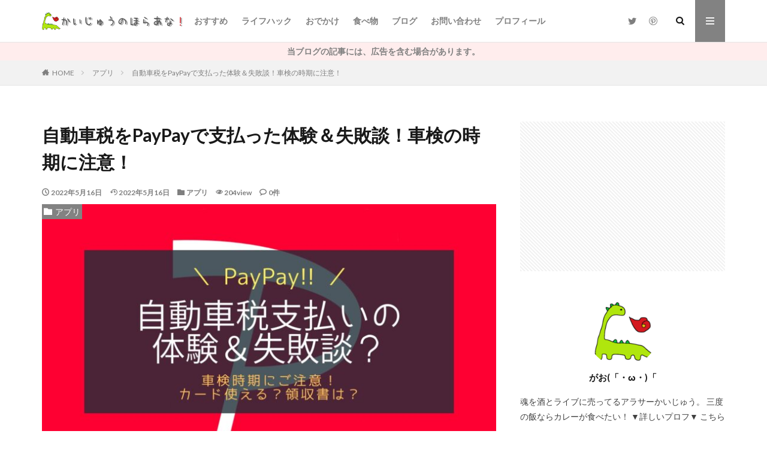

--- FILE ---
content_type: text/html; charset=UTF-8
request_url: https://gaoblogao.com/paypay-automobiletax
body_size: 23397
content:

<!DOCTYPE html>

<html lang="ja" prefix="og: http://ogp.me/ns#" class="t-html 
">

<head prefix="og: http://ogp.me/ns# fb: http://ogp.me/ns/fb# article: http://ogp.me/ns/article#">
<meta charset="UTF-8">
<title>自動車税をPayPayで支払った体験＆失敗談！車検の時期に注意！</title>
<meta name='robots' content='max-image-preview:large' />
<link rel='dns-prefetch' href='//code.typesquare.com' />
<link rel='dns-prefetch' href='//www.googletagmanager.com' />
<link rel='dns-prefetch' href='//www.google.com' />
<link rel='stylesheet' id='dashicons-css'  href='https://gaoblogao.com/wp-includes/css/dashicons.min.css?ver=6.0.11' type='text/css' media='all' />
<link rel='stylesheet' id='thickbox-css'  href='https://gaoblogao.com/wp-includes/js/thickbox/thickbox.css?ver=6.0.11' type='text/css' media='all' />
<link rel='stylesheet' id='wp-block-library-css'  href='https://gaoblogao.com/wp-includes/css/dist/block-library/style.min.css?ver=6.0.11' type='text/css' media='all' />
<style id='sbd-background-block-style-inline-css' type='text/css'>
.sbd-inner-block-init dd,.sbd-inner-block-init dt,.sbd-inner-block-init>*{margin:1em 0 !important}@media screen and (min-width: 768px){.sbd-inner-block-init dd,.sbd-inner-block-init dt,.sbd-inner-block-init>*{margin:1.25em 0 !important}}.sbd-inner-block-init>:first-child{margin-top:0 !important}.sbd-inner-block-init>:last-child{margin-bottom:0 !important}.sbd-inner-block-init p{padding:0 !important}[class^=wp-block-sbd]{margin:0 0 1.5em}@media screen and (min-width: 768px){[class^=wp-block-sbd]{margin:0 0 2em}}.sbd-block-padding,.wp-block-sbd-definition-list.sbd-list-border,.wp-block-sbd-list .sbd-list-border,.wp-block-sbd-checkpoint-block .sbd-checkpoint-content,.wp-block-sbd-background-block-title,.wp-block-sbd-background-block{padding:1.25em !important}@media screen and (min-width: 768px){.sbd-block-padding,.wp-block-sbd-definition-list.sbd-list-border,.wp-block-sbd-list .sbd-list-border,.wp-block-sbd-checkpoint-block .sbd-checkpoint-content,.wp-block-sbd-background-block-title,.wp-block-sbd-background-block{padding:1.5em !important}}.sbd-bg-color.is-style-red{background-color:#ffe9e9}.sbd-bg-color.is-style-gray{background-color:#f5f5f5}.sbd-bg-color.is-style-yellow{background-color:#fffdeb}.wp-block-sbd-background-block{position:relative;background-color:#ffe9e9}.wp-block-sbd-background-block-title{position:relative;background-color:#ffe9e9}.wp-block-sbd-background-block-title.is-style-red .wp-block-sbd-heading:not([class^=is-style])::before,.wp-block-sbd-background-block-title.is-style-red .wp-block-sbd-heading.is-style-sbd-title-icon::before{color:#eb4141}.wp-block-sbd-background-block-title.is-style-red .wp-block-sbd-heading.is-style-sbd-title-strong p::first-letter{color:#eb4141}.wp-block-sbd-background-block-title.is-style-gray .wp-block-sbd-heading:not([class^=is-style])::before,.wp-block-sbd-background-block-title.is-style-gray .wp-block-sbd-heading.is-style-sbd-title-icon::before{color:#5ba6f0}.wp-block-sbd-background-block-title.is-style-gray .wp-block-sbd-heading.is-style-sbd-title-strong p::first-letter{color:#5ba6f0}.wp-block-sbd-background-block-title.is-style-yellow .wp-block-sbd-heading:not([class^=is-style])::before,.wp-block-sbd-background-block-title.is-style-yellow .wp-block-sbd-heading.is-style-sbd-title-icon::before{color:#33cb9c}.wp-block-sbd-background-block-title.is-style-yellow .wp-block-sbd-heading.is-style-sbd-title-strong p::first-letter{color:#33cb9c}.wp-block-sbd-heading>p{font-size:1.125em !important;font-weight:700 !important;line-height:1.5 !important}.wp-block-sbd-heading>*{line-height:1.5;margin:0 !important}.wp-block-sbd-heading,.wp-block-sbd-heading.is-style-sbd-title-icon{display:flex}.wp-block-sbd-heading::before,.wp-block-sbd-heading.is-style-sbd-title-icon::before{font-family:"sbd_icomoon";content:"";font-size:1.5em;margin-right:12px;flex:0 0 auto;color:#eb4141;line-height:1}.wp-block-sbd-heading.is-style-sbd-title-strong{display:block}.wp-block-sbd-heading.is-style-sbd-title-strong::before{content:none}.wp-block-sbd-heading.is-style-sbd-title-strong p::first-letter{font-size:1.65em;color:#eb4141}.wp-block-sbd-checkpoint-block{position:relative;background:#fafafa;box-shadow:0 2px 4px rgba(0,0,0,.22)}.wp-block-sbd-checkpoint-block .sbd-checkpoint-title{font-size:1.125em;background:#eab060;padding:.5em 1.5em;text-align:center;color:#fff;font-weight:700;line-height:1.5;margin-top:0;margin-bottom:0}.wp-block-sbd-checkpoint-block .sbd-checkpoint-title::before{margin-right:12px;font-family:"sbd_icomoon";content:"";font-weight:700}.wp-block-sbd-checkpoint-block .sbd-checkpoint-content{margin-top:0}.wp-block-sbd-checkpoint-block.is-style-sbd-checkpoint-orange .sbd-checkpoint-title{background-color:#eab060}.wp-block-sbd-checkpoint-block.is-style-sbd-checkpoint-blue .sbd-checkpoint-title{background-color:#5ba6f0}.wp-block-sbd-checkpoint-block.is-style-sbd-checkpoint-black .sbd-checkpoint-title{background-color:#000}.wp-block-sbd-checkpoint-block.is-style-sbd-checkpoint-red .sbd-checkpoint-title{background-color:#ff5546}.wp-block-sbd-checkpoint-block.is-style-sbd-checkpoint-green .sbd-checkpoint-title{background-color:#88b500}.wp-block-sbd-checkpoint-block.is-style-sbd-checkpoint-pink .sbd-checkpoint-title{background-color:#f19ec2}.wp-block-sbd-list{padding:0;counter-reset:sbd-ol}.wp-block-sbd-list .sbd-list{margin:0 !important;padding:0;list-style-type:none !important}.wp-block-sbd-list .sbd-list li{margin:.5em 0 1em;position:relative;line-height:1.5em}.wp-block-sbd-list .sbd-list li:first-child{margin-top:0}.wp-block-sbd-list .sbd-list li:last-child{margin-bottom:0}.wp-block-sbd-list .sbd-list-border{border:dashed 1px gray}.wp-block-sbd-list .sbd-list-noborder{border:none !important}.wp-block-sbd-list ul.sbd-list>li{padding:0 0 0 1.25em}.wp-block-sbd-list ul.sbd-list>li::before{position:absolute;content:"■" !important;color:#eab060 !important;left:0 !important;top:0 !important;transform:none !important;font-size:.6em !important;background-color:transparent !important}.wp-block-sbd-list ul.sbd-list>li::after{content:none}.wp-block-sbd-list ol.sbd-list>li{padding:0 0 0 2em}.wp-block-sbd-list ol.sbd-list>li::before{font-size:1em !important;position:absolute !important;left:0 !important;display:block !important;box-sizing:content-box !important;width:1.5em !important;height:1.5em !important;padding:0 !important;color:#fff !important;line-height:1.5 !important;text-align:center !important;background-color:#eab060 !important;border-radius:50% !important;content:counter(sbd-ol);counter-increment:sbd-ol;border:none !important;transform:scale(0.8) !important}.wp-block-sbd-list ol.sbd-list>li::after{content:none}.wp-block-sbd-list.is-style-sbd-list-orange ul li::before{color:#eab060 !important}.wp-block-sbd-list.is-style-sbd-list-orange ol li::before{background-color:#eab060 !important}.wp-block-sbd-list.is-style-sbd-list-blue ul li::before{color:#5ba6f0 !important}.wp-block-sbd-list.is-style-sbd-list-blue ol li::before{background-color:#5ba6f0 !important}.wp-block-sbd-list.is-style-sbd-list-black ul li::before{color:#000 !important}.wp-block-sbd-list.is-style-sbd-list-black ol li::before{background-color:#000 !important}.wp-block-sbd-list.is-style-sbd-list-red ul li::before{color:#ff5546 !important}.wp-block-sbd-list.is-style-sbd-list-red ol li::before{background-color:#ff5546 !important}.wp-block-sbd-list.is-style-sbd-list-green ul li::before{color:#88b500 !important}.wp-block-sbd-list.is-style-sbd-list-green ol li::before{background-color:#88b500 !important}.wp-block-sbd-list.is-style-sbd-list-pink ul li::before{color:#f19ec2 !important}.wp-block-sbd-list.is-style-sbd-list-pink ol li::before{background-color:#f19ec2 !important}.wp-block-sbd-definition-list.sbd-list-border{border:dashed 1px gray}.wp-block-sbd-definition-list.sbd-list-noborder{border:none !important}.wp-block-sbd-definition-list-dt{background-color:inherit !important;font-weight:700;padding:0 0 0 12px !important;border-left:solid 6px #eab060;margin:0}@media screen and (min-width: 768px){.wp-block-sbd-definition-list-dt{border-width:8px}}.wp-block-sbd-definition-list-dt.is-style-sbd-dt-orange{border-color:#eab060}.wp-block-sbd-definition-list-dt.is-style-sbd-dt-blue{border-color:#5ba6f0}.wp-block-sbd-definition-list-dt.is-style-sbd-dt-black{border-color:#000}.wp-block-sbd-definition-list-dt.is-style-sbd-dt-red{border-color:#ff5546}.wp-block-sbd-definition-list-dt.is-style-sbd-dt-green{border-color:#88b500}.wp-block-sbd-definition-list-dt.is-style-sbd-dt-pink{border-color:#f19ec2}.wp-block-sbd-definition-list-dd{font-weight:normal;padding:0 !important;border:none !important}.wp-block-sbd-table>table{min-width:100%;word-break:break-all;width:100%;border:none !important;background-color:#fff}.wp-block-sbd-table.sbd-table--scroll>table{overflow-x:scroll;-webkit-overflow-scrolling:touch;border-collapse:collapse;display:block}.wp-block-sbd-table.sbd-table--scroll>table td,.wp-block-sbd-table.sbd-table--scroll>table th{min-width:130px !important;max-width:200px !important}.wp-block-sbd-table.sbd-table--fixed td:first-child{position:sticky;left:-1px;z-index:9}.wp-block-sbd-table td,.wp-block-sbd-table th{font-size:max(0.8em, 12px) !important;vertical-align:middle !important;text-align:center !important;padding:.7em;border:#d2d2d2 solid 1px !important;background-color:#fff}.wp-block-sbd-table td a,.wp-block-sbd-table th a{display:inline-block;text-decoration:none;max-width:100%}.wp-block-sbd-table td a:hover,.wp-block-sbd-table th a:hover{opacity:.8;transition:.3s}.wp-block-sbd-table td a[target=_blank]:after,.wp-block-sbd-table th a[target=_blank]:after{content:none}.wp-block-sbd-table td img,.wp-block-sbd-table th img{margin-bottom:0}.wp-block-sbd-table td .sbd-table-btn,.wp-block-sbd-table th .sbd-table-btn{display:inline-block;padding:10px;border:0;border-radius:3px;box-shadow:0 -4px 0 rgba(0,0,0,.1) inset;text-align:center;color:#fff;font-weight:normal}.wp-block-sbd-table td .sbd-table-btn>a,.wp-block-sbd-table th .sbd-table-btn>a{color:#fff}.wp-block-sbd-table [class^=sbd-table-bg-]{position:relative;min-height:60px;display:flex;align-items:center;justify-content:center}.wp-block-sbd-table [class^=sbd-table-bg-]::after{content:"";position:absolute;font-size:50px;font-family:"sbd_icomoon";top:50%;left:50%;transform:translate(-50%, -50%)}.wp-block-sbd-table .sbd-table-bg-double-circle::after{color:rgba(235,65,65,.2);content:""}.wp-block-sbd-table .sbd-table-bg-circle::after{color:rgba(91,166,240,.2);content:""}.wp-block-sbd-table .sbd-table-bg-triangle::after{color:rgba(51,203,156,.2);content:""}.wp-block-sbd-table .sbd-table-bg-cross::after{color:rgba(234,176,96,.2);content:""}.wp-block-sbd-table .sbd-table-btn{background:#eab060 !important}.wp-block-sbd-table.sbd-table--btn-orange .sbd-table-btn{background:#eab060 !important}.wp-block-sbd-table.sbd-table--btn-red .sbd-table-btn{background:#eb4141 !important}.wp-block-sbd-table.sbd-table--btn-blue .sbd-table-btn{background:#5ba6f0 !important}.wp-block-sbd-table.sbd-table--btn-green .sbd-table-btn{background:#33cb9c !important}.wp-block-sbd-table.sbd-table--btn-gray .sbd-table-btn{background:#434343 !important}.wp-block-sbd-table-vertical td:first-child{background:#fdf7ef !important}.wp-block-sbd-table-vertical.sbd-table--header-orange td:first-child{background:#fdf7ef !important}.wp-block-sbd-table-vertical.sbd-table--header-red td:first-child{background:#ffe9e9 !important}.wp-block-sbd-table-vertical.sbd-table--header-blue td:first-child{background:#eef6fe !important}.wp-block-sbd-table-vertical.sbd-table--header-green td:first-child{background:#eafaf5 !important}.wp-block-sbd-table-vertical.sbd-table--header-gray td:first-child{background:#f5f5f5 !important}.wp-block-sbd-table-horizontal tr:first-child td{background:#fdf7ef !important}.wp-block-sbd-table-horizontal.sbd-table--header-orange tr:first-child td{background:#fdf7ef !important}.wp-block-sbd-table-horizontal.sbd-table--header-red tr:first-child td{background:#ffe9e9 !important}.wp-block-sbd-table-horizontal.sbd-table--header-blue tr:first-child td{background:#eef6fe !important}.wp-block-sbd-table-horizontal.sbd-table--header-green tr:first-child td{background:#eafaf5 !important}.wp-block-sbd-table-horizontal.sbd-table--header-gray tr:first-child td{background:#f5f5f5 !important}.sbd-table--scroll .scroll-hint-icon{width:100px;height:100px;border-radius:50%;background:rgba(0,0,0,.8);padding:30px 20px 20px;z-index:10}.sbd-table--scroll .scroll-hint-icon::before{width:30px;height:30px}.sbd-table--scroll .scroll-hint-icon::after{top:15px}.sbd-table--scroll .scroll-hint-text{line-height:1.25}.sbd-table--scroll-none .scroll-hint-icon-wrap.is-active .scroll-hint-icon{opacity:0}.sbd-table--scroll-hint-simple .scroll-hint-icon{width:175px;height:35px;border-radius:50px;padding:0 16px;display:flex;justify-content:space-between;align-items:center}.sbd-table--scroll-hint-simple .scroll-hint-icon::before{content:"";width:16px;height:14px;display:block;background-repeat:no-repeat;background-image:url([data-uri]);opacity:0;background-size:40px;background-position:left}.sbd-table--scroll-hint-simple .scroll-hint-icon::after{position:relative;top:auto;left:auto;width:16px;background-size:40px;background-position:right;margin:0 !important;transition-delay:0}.sbd-table--scroll-hint-simple .scroll-hint-text{margin-top:0}.sbd-table--scroll-hint-simple .scroll-hint-icon-wrap.is-active .scroll-hint-icon:after,.sbd-table--scroll-hint-simple .scroll-hint-icon-wrap.is-active .scroll-hint-icon:before{opacity:1}.sbd-rate{text-align:center}.sbd-rate__star{color:#eab060}.sbd-rate__star .icon-star-off{color:#5d5d5d}.sbd-rate__num{font-size:.8em;line-height:1;color:#949494}
.sbd-text-bold{font-weight:bold !important}.sbd-text-red{font-weight:bold !important;color:#eb4141 !important}.sbd-text-bg-yellow{font-weight:bold !important;background-color:#ffffaf !important}

</style>
<style id='global-styles-inline-css' type='text/css'>
body{--wp--preset--color--black: #000000;--wp--preset--color--cyan-bluish-gray: #abb8c3;--wp--preset--color--white: #ffffff;--wp--preset--color--pale-pink: #f78da7;--wp--preset--color--vivid-red: #cf2e2e;--wp--preset--color--luminous-vivid-orange: #ff6900;--wp--preset--color--luminous-vivid-amber: #fcb900;--wp--preset--color--light-green-cyan: #7bdcb5;--wp--preset--color--vivid-green-cyan: #00d084;--wp--preset--color--pale-cyan-blue: #8ed1fc;--wp--preset--color--vivid-cyan-blue: #0693e3;--wp--preset--color--vivid-purple: #9b51e0;--wp--preset--gradient--vivid-cyan-blue-to-vivid-purple: linear-gradient(135deg,rgba(6,147,227,1) 0%,rgb(155,81,224) 100%);--wp--preset--gradient--light-green-cyan-to-vivid-green-cyan: linear-gradient(135deg,rgb(122,220,180) 0%,rgb(0,208,130) 100%);--wp--preset--gradient--luminous-vivid-amber-to-luminous-vivid-orange: linear-gradient(135deg,rgba(252,185,0,1) 0%,rgba(255,105,0,1) 100%);--wp--preset--gradient--luminous-vivid-orange-to-vivid-red: linear-gradient(135deg,rgba(255,105,0,1) 0%,rgb(207,46,46) 100%);--wp--preset--gradient--very-light-gray-to-cyan-bluish-gray: linear-gradient(135deg,rgb(238,238,238) 0%,rgb(169,184,195) 100%);--wp--preset--gradient--cool-to-warm-spectrum: linear-gradient(135deg,rgb(74,234,220) 0%,rgb(151,120,209) 20%,rgb(207,42,186) 40%,rgb(238,44,130) 60%,rgb(251,105,98) 80%,rgb(254,248,76) 100%);--wp--preset--gradient--blush-light-purple: linear-gradient(135deg,rgb(255,206,236) 0%,rgb(152,150,240) 100%);--wp--preset--gradient--blush-bordeaux: linear-gradient(135deg,rgb(254,205,165) 0%,rgb(254,45,45) 50%,rgb(107,0,62) 100%);--wp--preset--gradient--luminous-dusk: linear-gradient(135deg,rgb(255,203,112) 0%,rgb(199,81,192) 50%,rgb(65,88,208) 100%);--wp--preset--gradient--pale-ocean: linear-gradient(135deg,rgb(255,245,203) 0%,rgb(182,227,212) 50%,rgb(51,167,181) 100%);--wp--preset--gradient--electric-grass: linear-gradient(135deg,rgb(202,248,128) 0%,rgb(113,206,126) 100%);--wp--preset--gradient--midnight: linear-gradient(135deg,rgb(2,3,129) 0%,rgb(40,116,252) 100%);--wp--preset--duotone--dark-grayscale: url('#wp-duotone-dark-grayscale');--wp--preset--duotone--grayscale: url('#wp-duotone-grayscale');--wp--preset--duotone--purple-yellow: url('#wp-duotone-purple-yellow');--wp--preset--duotone--blue-red: url('#wp-duotone-blue-red');--wp--preset--duotone--midnight: url('#wp-duotone-midnight');--wp--preset--duotone--magenta-yellow: url('#wp-duotone-magenta-yellow');--wp--preset--duotone--purple-green: url('#wp-duotone-purple-green');--wp--preset--duotone--blue-orange: url('#wp-duotone-blue-orange');--wp--preset--font-size--small: 13px;--wp--preset--font-size--medium: 20px;--wp--preset--font-size--large: 36px;--wp--preset--font-size--x-large: 42px;}.has-black-color{color: var(--wp--preset--color--black) !important;}.has-cyan-bluish-gray-color{color: var(--wp--preset--color--cyan-bluish-gray) !important;}.has-white-color{color: var(--wp--preset--color--white) !important;}.has-pale-pink-color{color: var(--wp--preset--color--pale-pink) !important;}.has-vivid-red-color{color: var(--wp--preset--color--vivid-red) !important;}.has-luminous-vivid-orange-color{color: var(--wp--preset--color--luminous-vivid-orange) !important;}.has-luminous-vivid-amber-color{color: var(--wp--preset--color--luminous-vivid-amber) !important;}.has-light-green-cyan-color{color: var(--wp--preset--color--light-green-cyan) !important;}.has-vivid-green-cyan-color{color: var(--wp--preset--color--vivid-green-cyan) !important;}.has-pale-cyan-blue-color{color: var(--wp--preset--color--pale-cyan-blue) !important;}.has-vivid-cyan-blue-color{color: var(--wp--preset--color--vivid-cyan-blue) !important;}.has-vivid-purple-color{color: var(--wp--preset--color--vivid-purple) !important;}.has-black-background-color{background-color: var(--wp--preset--color--black) !important;}.has-cyan-bluish-gray-background-color{background-color: var(--wp--preset--color--cyan-bluish-gray) !important;}.has-white-background-color{background-color: var(--wp--preset--color--white) !important;}.has-pale-pink-background-color{background-color: var(--wp--preset--color--pale-pink) !important;}.has-vivid-red-background-color{background-color: var(--wp--preset--color--vivid-red) !important;}.has-luminous-vivid-orange-background-color{background-color: var(--wp--preset--color--luminous-vivid-orange) !important;}.has-luminous-vivid-amber-background-color{background-color: var(--wp--preset--color--luminous-vivid-amber) !important;}.has-light-green-cyan-background-color{background-color: var(--wp--preset--color--light-green-cyan) !important;}.has-vivid-green-cyan-background-color{background-color: var(--wp--preset--color--vivid-green-cyan) !important;}.has-pale-cyan-blue-background-color{background-color: var(--wp--preset--color--pale-cyan-blue) !important;}.has-vivid-cyan-blue-background-color{background-color: var(--wp--preset--color--vivid-cyan-blue) !important;}.has-vivid-purple-background-color{background-color: var(--wp--preset--color--vivid-purple) !important;}.has-black-border-color{border-color: var(--wp--preset--color--black) !important;}.has-cyan-bluish-gray-border-color{border-color: var(--wp--preset--color--cyan-bluish-gray) !important;}.has-white-border-color{border-color: var(--wp--preset--color--white) !important;}.has-pale-pink-border-color{border-color: var(--wp--preset--color--pale-pink) !important;}.has-vivid-red-border-color{border-color: var(--wp--preset--color--vivid-red) !important;}.has-luminous-vivid-orange-border-color{border-color: var(--wp--preset--color--luminous-vivid-orange) !important;}.has-luminous-vivid-amber-border-color{border-color: var(--wp--preset--color--luminous-vivid-amber) !important;}.has-light-green-cyan-border-color{border-color: var(--wp--preset--color--light-green-cyan) !important;}.has-vivid-green-cyan-border-color{border-color: var(--wp--preset--color--vivid-green-cyan) !important;}.has-pale-cyan-blue-border-color{border-color: var(--wp--preset--color--pale-cyan-blue) !important;}.has-vivid-cyan-blue-border-color{border-color: var(--wp--preset--color--vivid-cyan-blue) !important;}.has-vivid-purple-border-color{border-color: var(--wp--preset--color--vivid-purple) !important;}.has-vivid-cyan-blue-to-vivid-purple-gradient-background{background: var(--wp--preset--gradient--vivid-cyan-blue-to-vivid-purple) !important;}.has-light-green-cyan-to-vivid-green-cyan-gradient-background{background: var(--wp--preset--gradient--light-green-cyan-to-vivid-green-cyan) !important;}.has-luminous-vivid-amber-to-luminous-vivid-orange-gradient-background{background: var(--wp--preset--gradient--luminous-vivid-amber-to-luminous-vivid-orange) !important;}.has-luminous-vivid-orange-to-vivid-red-gradient-background{background: var(--wp--preset--gradient--luminous-vivid-orange-to-vivid-red) !important;}.has-very-light-gray-to-cyan-bluish-gray-gradient-background{background: var(--wp--preset--gradient--very-light-gray-to-cyan-bluish-gray) !important;}.has-cool-to-warm-spectrum-gradient-background{background: var(--wp--preset--gradient--cool-to-warm-spectrum) !important;}.has-blush-light-purple-gradient-background{background: var(--wp--preset--gradient--blush-light-purple) !important;}.has-blush-bordeaux-gradient-background{background: var(--wp--preset--gradient--blush-bordeaux) !important;}.has-luminous-dusk-gradient-background{background: var(--wp--preset--gradient--luminous-dusk) !important;}.has-pale-ocean-gradient-background{background: var(--wp--preset--gradient--pale-ocean) !important;}.has-electric-grass-gradient-background{background: var(--wp--preset--gradient--electric-grass) !important;}.has-midnight-gradient-background{background: var(--wp--preset--gradient--midnight) !important;}.has-small-font-size{font-size: var(--wp--preset--font-size--small) !important;}.has-medium-font-size{font-size: var(--wp--preset--font-size--medium) !important;}.has-large-font-size{font-size: var(--wp--preset--font-size--large) !important;}.has-x-large-font-size{font-size: var(--wp--preset--font-size--x-large) !important;}
</style>
<link rel='stylesheet' id='contact-form-7-css'  href='https://gaoblogao.com/wp-content/plugins/contact-form-7/includes/css/styles.css?ver=5.6.1' type='text/css' media='all' />
<link rel='stylesheet' id='web_font_img-css'  href='https://gaoblogao.com/wp-content/plugins/simpleblogdesign-main/asset/style.css?ver= %20 %20%201.0' type='text/css' media='all' />
<link rel='stylesheet' id='sbd-sroll-css-css'  href='https://gaoblogao.com/wp-content/plugins/simpleblogdesign-main/addon/scroll-hint/style.css?ver= %20 %20%201.0' type='text/css' media='all' />
<link rel='stylesheet' id='sbd_style-css'  href='https://gaoblogao.com/?sbd=1&#038;ver=6.0.11' type='text/css' media='all' />
<script src='https://gaoblogao.com/wp-includes/js/jquery/jquery.min.js?ver=3.6.0' id='jquery-core-js'></script>
<script src='https://gaoblogao.com/wp-includes/js/jquery/jquery-migrate.min.js?ver=3.3.2' id='jquery-migrate-js'></script>
<script type='text/javascript' id='jquery-js-after'>
jQuery(document).ready(function() {
	jQuery(".5fbfaf708b5d9662798f3eae48ad2197").click(function() {
		jQuery.post(
			"https://gaoblogao.com/wp-admin/admin-ajax.php", {
				"action": "quick_adsense_onpost_ad_click",
				"quick_adsense_onpost_ad_index": jQuery(this).attr("data-index"),
				"quick_adsense_nonce": "87c8697892",
			}, function(response) { }
		);
	});
});
</script>
<script src='//code.typesquare.com/static/5b0e3c4aee6847bda5a036abac1e024a/ts307f.js?fadein=0&#038;ver=2.0.2' id='typesquare_std-js'></script>
<script src='https://www.googletagmanager.com/gtag/js?id=UA-179395903-1' id='google_gtagjs-js' async></script>
<script id='google_gtagjs-js-after'>
window.dataLayer = window.dataLayer || [];function gtag(){dataLayer.push(arguments);}
gtag('set', 'linker', {"domains":["gaoblogao.com"]} );
gtag("js", new Date());
gtag("set", "developer_id.dZTNiMT", true);
gtag("config", "UA-179395903-1", {"anonymize_ip":true});
</script>
<link rel="https://api.w.org/" href="https://gaoblogao.com/wp-json/" /><link rel="alternate" type="application/json" href="https://gaoblogao.com/wp-json/wp/v2/posts/4343" /><link rel="alternate" type="application/json+oembed" href="https://gaoblogao.com/wp-json/oembed/1.0/embed?url=https%3A%2F%2Fgaoblogao.com%2Fpaypay-automobiletax" />
<link rel="alternate" type="text/xml+oembed" href="https://gaoblogao.com/wp-json/oembed/1.0/embed?url=https%3A%2F%2Fgaoblogao.com%2Fpaypay-automobiletax&#038;format=xml" />
<meta name="generator" content="Site Kit by Google 1.34.0" /><link class="css-async" rel href="https://gaoblogao.com/wp-content/themes/the-thor/css/icon.min.css">
<link class="css-async" rel href="https://fonts.googleapis.com/css?family=Lato:100,300,400,700,900">
<link class="css-async" rel href="https://fonts.googleapis.com/css?family=Fjalla+One">
<link rel="stylesheet" href="https://fonts.googleapis.com/css?family=Noto+Sans+JP:100,200,300,400,500,600,700,800,900">
<link rel="stylesheet" href="https://gaoblogao.com/wp-content/themes/the-thor/style.min.css">
<link class="css-async" rel href="https://gaoblogao.com/wp-content/themes/the-thor-child/style-user.css?1609807499">
<link rel="canonical" href="https://gaoblogao.com/paypay-automobiletax" />
<script src="https://ajax.googleapis.com/ajax/libs/jquery/1.12.4/jquery.min.js"></script>
<meta http-equiv="X-UA-Compatible" content="IE=edge">
<meta name="viewport" content="width=device-width, initial-scale=1, viewport-fit=cover"/>
<style>
.widget.widget_nav_menu ul.menu{border-color: rgba(130,130,130,0.15);}.widget.widget_nav_menu ul.menu li{border-color: rgba(130,130,130,0.75);}.widget.widget_nav_menu ul.menu .sub-menu li{border-color: rgba(130,130,130,0.15);}.widget.widget_nav_menu ul.menu .sub-menu li .sub-menu li:first-child{border-color: rgba(130,130,130,0.15);}.widget.widget_nav_menu ul.menu li a:hover{background-color: rgba(130,130,130,0.75);}.widget.widget_nav_menu ul.menu .current-menu-item > a{background-color: rgba(130,130,130,0.75);}.widget.widget_nav_menu ul.menu li .sub-menu li a:before {color:#828282;}.widget.widget_nav_menu ul.menu li a{background-color:#828282;}.widget.widget_nav_menu ul.menu .sub-menu a:hover{color:#828282;}.widget.widget_nav_menu ul.menu .sub-menu .current-menu-item a{color:#828282;}.widget.widget_categories ul{border-color: rgba(130,130,130,0.15);}.widget.widget_categories ul li{border-color: rgba(130,130,130,0.75);}.widget.widget_categories ul .children li{border-color: rgba(130,130,130,0.15);}.widget.widget_categories ul .children li .children li:first-child{border-color: rgba(130,130,130,0.15);}.widget.widget_categories ul li a:hover{background-color: rgba(130,130,130,0.75);}.widget.widget_categories ul .current-menu-item > a{background-color: rgba(130,130,130,0.75);}.widget.widget_categories ul li .children li a:before {color:#828282;}.widget.widget_categories ul li a{background-color:#828282;}.widget.widget_categories ul .children a:hover{color:#828282;}.widget.widget_categories ul .children .current-menu-item a{color:#828282;}.widgetSearch__input:hover{border-color:#828282;}.widgetCatTitle{background-color:#828282;}.widgetCatTitle__inner{background-color:#828282;}.widgetSearch__submit:hover{background-color:#828282;}.widgetProfile__sns{background-color:#828282;}.widget.widget_calendar .calendar_wrap tbody a:hover{background-color:#828282;}.widget ul li a:hover{color:#828282;}.widget.widget_rss .rsswidget:hover{color:#828282;}.widget.widget_tag_cloud a:hover{background-color:#828282;}.widget select:hover{border-color:#828282;}.widgetSearch__checkLabel:hover:after{border-color:#828282;}.widgetSearch__check:checked .widgetSearch__checkLabel:before, .widgetSearch__check:checked + .widgetSearch__checkLabel:before{border-color:#828282;}.widgetTab__item.current{border-top-color:#828282;}.widgetTab__item:hover{border-top-color:#828282;}.searchHead__title{background-color:#828282;}.searchHead__submit:hover{color:#828282;}.menuBtn__close:hover{color:#828282;}.menuBtn__link:hover{color:#828282;}@media only screen and (min-width: 992px){.menuBtn__link {background-color:#828282;}}.t-headerCenter .menuBtn__link:hover{color:#828282;}.searchBtn__close:hover{color:#828282;}.searchBtn__link:hover{color:#828282;}.breadcrumb__item a:hover{color:#828282;}.pager__item{color:#828282;}.pager__item:hover, .pager__item-current{background-color:#828282; color:#fff;}.page-numbers{color:#828282;}.page-numbers:hover, .page-numbers.current{background-color:#828282; color:#fff;}.pagePager__item{color:#828282;}.pagePager__item:hover, .pagePager__item-current{background-color:#828282; color:#fff;}.heading a:hover{color:#828282;}.eyecatch__cat{background-color:#828282;}.the__category{background-color:#828282;}.dateList__item a:hover{color:#828282;}.controllerFooter__item:last-child{background-color:#828282;}.controllerFooter__close{background-color:#828282;}.bottomFooter__topBtn{background-color:#828282;}.mask-color{background-color:#828282;}.mask-colorgray{background-color:#828282;}.pickup3__item{background-color:#828282;}.categoryBox__title{color:#828282;}.comments__list .comment-meta{background-color:#828282;}.comment-respond .submit{background-color:#828282;}.prevNext__pop{background-color:#828282;}.swiper-pagination-bullet-active{background-color:#828282;}.swiper-slider .swiper-button-next, .swiper-slider .swiper-container-rtl .swiper-button-prev, .swiper-slider .swiper-button-prev, .swiper-slider .swiper-container-rtl .swiper-button-next	{background-color:#828282;}body{background:#ffffff;}.infoHead{background-color:#ffffff;}.snsFooter{background-color:#828282}.widget-main .heading.heading-widget{background-color:#828282}.widget-main .heading.heading-widgetsimple{background-color:#828282}.widget-main .heading.heading-widgetsimplewide{background-color:#828282}.widget-main .heading.heading-widgetwide{background-color:#828282}.widget-main .heading.heading-widgetbottom:before{border-color:#828282}.widget-main .heading.heading-widgetborder{border-color:#828282}.widget-main .heading.heading-widgetborder::before,.widget-main .heading.heading-widgetborder::after{background-color:#828282}.widget-side .heading.heading-widget{background-color:#828282}.widget-side .heading.heading-widgetsimple{background-color:#828282}.widget-side .heading.heading-widgetsimplewide{background-color:#828282}.widget-side .heading.heading-widgetwide{background-color:#828282}.widget-side .heading.heading-widgetbottom:before{border-color:#828282}.widget-side .heading.heading-widgetborder{border-color:#828282}.widget-side .heading.heading-widgetborder::before,.widget-side .heading.heading-widgetborder::after{background-color:#828282}.widget-foot .heading.heading-widget{background-color:#828282}.widget-foot .heading.heading-widgetsimple{background-color:#828282}.widget-foot .heading.heading-widgetsimplewide{background-color:#828282}.widget-foot .heading.heading-widgetwide{background-color:#828282}.widget-foot .heading.heading-widgetbottom:before{border-color:#828282}.widget-foot .heading.heading-widgetborder{border-color:#828282}.widget-foot .heading.heading-widgetborder::before,.widget-foot .heading.heading-widgetborder::after{background-color:#828282}.widget-menu .heading.heading-widget{background-color:#828282}.widget-menu .heading.heading-widgetsimple{background-color:#828282}.widget-menu .heading.heading-widgetsimplewide{background-color:#828282}.widget-menu .heading.heading-widgetwide{background-color:#828282}.widget-menu .heading.heading-widgetbottom:before{border-color:#828282}.widget-menu .heading.heading-widgetborder{border-color:#828282}.widget-menu .heading.heading-widgetborder::before,.widget-menu .heading.heading-widgetborder::after{background-color:#828282}.still{height: 130px;}@media only screen and (min-width: 768px){.still {height: 300px;}}.still.still-movie .still__box{background-image:url(https://gaoblogao.com/wp-content/uploads/2021/01/heart-529607_1280-768x511.jpg);}@media only screen and (min-width: 768px){.still.still-movie .still__box{background-image:url(https://gaoblogao.com/wp-content/uploads/2021/01/heart-529607_1280.jpg);}}.still.still-movie .still__box.mask.mask.mask-color{background-color:#ede8da}.rankingBox__bg{background-color:#828282}.the__ribbon{background-color:#dd6868}.the__ribbon:after{border-left-color:#dd6868; border-right-color:#dd6868}.eyecatch__link.eyecatch__link-mask:hover::after {background-color: rgba(255,255,255,0.5);}.eyecatch__link.eyecatch__link-maskzoom:hover::after {background-color: rgba(255,255,255,0.5);}.eyecatch__link.eyecatch__link-maskzoomrotate:hover::after {background-color: rgba(255,255,255,0.5);}.content .balloon .balloon__img-left div {background-image:url("http://gaoblogao.com/wp-content/uploads/2020/11/EnZZ2WeUYAA-7va1.png");}.content .balloon .balloon__img-right div {background-image:url("http://gaoblogao.com/wp-content/uploads/2020/11/sabo-e1606489703802.png");}.content .afTagBox__btnDetail{background-color:#828282;}.widget .widgetAfTag__btnDetail{background-color:#828282;}.content .afTagBox__btnAf{background-color:#828282;}.widget .widgetAfTag__btnAf{background-color:#828282;}.content a{color:#828282;}.phrase a{color:#828282;}.content .sitemap li a:hover{color:#828282;}.content h2 a:hover,.content h3 a:hover,.content h4 a:hover,.content h5 a:hover{color:#828282;}.content ul.menu li a:hover{color:#828282;}.content .es-LiconBox:before{background-color:#8c8c8c;}.content .es-LiconCircle:before{background-color:#8c8c8c;}.content .es-BTiconBox:before{background-color:#8c8c8c;}.content .es-BTiconCircle:before{background-color:#8c8c8c;}.content .es-BiconObi{border-color:#8c8c8c;}.content .es-BiconCorner:before{background-color:#8c8c8c;}.content .es-BiconCircle:before{background-color:#8c8c8c;}.content .es-BmarkHatena::before{background-color:#8c8c8c;}.content .es-BmarkExcl::before{background-color:#8c8c8c;}.content .es-BmarkQ::before{background-color:#005293;}.content .es-BmarkQ::after{border-top-color:#005293;}.content .es-BmarkA::before{color:#b60105;}.content .es-BsubTradi::before{color:#ffffff;background-color:#8c8c8c;border-color:#8c8c8c;}.btn__link-primary{color:#ffffff; background-color:#88dae1;}.content .btn__link-primary{color:#ffffff; background-color:#88dae1;}.searchBtn__contentInner .btn__link-search{color:#ffffff; background-color:#88dae1;}.btn__link-secondary{color:#ffffff; background-color:#3f3f3f;}.content .btn__link-secondary{color:#ffffff; background-color:#3f3f3f;}.btn__link-search{color:#ffffff; background-color:#3f3f3f;}.btn__link-normal{color:#3f3f3f;}.content .btn__link-normal{color:#3f3f3f;}.btn__link-normal:hover{background-color:#3f3f3f;}.content .btn__link-normal:hover{background-color:#3f3f3f;}.comments__list .comment-reply-link{color:#3f3f3f;}.comments__list .comment-reply-link:hover{background-color:#3f3f3f;}@media only screen and (min-width: 992px){.subNavi__link-pickup{color:#3f3f3f;}}@media only screen and (min-width: 992px){.subNavi__link-pickup:hover{background-color:#3f3f3f;}}.partsH2-25 h2{color:#191919; background-color:#ffbcbc;}.partsH2-25 h2::after{border-top-color:#ffbcbc;}.partsH3-7 h3{color:#191919;}.partsH3-7 h3::after{background: repeating-linear-gradient(-45deg, #ffbcbc, #ffbcbc 2px, #ffffff 2px, #ffffff 4px);}.partsH4-6 h4{color:#191919;}.partsH4-6 h4::before{border-bottom-color:#ffb7b7;}.partsH4-6 h4::after{border-color:#ffb7b7;}.partsH5-81 h5{color:#191919;}.partsH5-81 h5:first-letter{color:#ffbcbc;}.content ul > li::before{color:#a83f3f;}.content ul{color:#191919;}.content ol > li::before{color:#a83f3f; border-color:#a83f3f;}.content ol > li > ol > li::before{background-color:#a83f3f; border-color:#a83f3f;}.content ol > li > ol > li > ol > li::before{color:#a83f3f; border-color:#a83f3f;}.content ol{color:#191919;}.content .balloon .balloon__text{color:#191919; background-color:#f2f2f2;}.content .balloon .balloon__text-left:before{border-left-color:#f2f2f2;}.content .balloon .balloon__text-right:before{border-right-color:#f2f2f2;}.content .balloon-boder .balloon__text{color:#191919; background-color:#ffffff;  border-color:#d8d8d8;}.content .balloon-boder .balloon__text-left:before{border-left-color:#d8d8d8;}.content .balloon-boder .balloon__text-left:after{border-left-color:#ffffff;}.content .balloon-boder .balloon__text-right:before{border-right-color:#d8d8d8;}.content .balloon-boder .balloon__text-right:after{border-right-color:#ffffff;}.content blockquote{color:#191919; background-color:#f2f2f2;}.content blockquote::before{color:#d8d8d8;}.content table{color:#191919; border-top-color:#E5E5E5; border-left-color:#E5E5E5;}.content table th{background:#7f7f7f; color:#ffffff; ;border-right-color:#E5E5E5; border-bottom-color:#E5E5E5;}.content table td{background:#ffffff; ;border-right-color:#E5E5E5; border-bottom-color:#E5E5E5;}.content table tr:nth-child(odd) td{background-color:#f2f2f2;}
</style>
<script async src="//pagead2.googlesyndication.com/pagead/js/adsbygoogle.js"></script><script>(adsbygoogle = window.adsbygoogle || []).push({"google_ad_client":"ca-pub-3822316418220587","enable_page_level_ads":true,"tag_partner":"site_kit"});</script><link rel="icon" href="https://gaoblogao.com/wp-content/uploads/2020/11/cropped-EnZZ2WeUYAA-7va1-32x32.png" sizes="32x32" />
<link rel="icon" href="https://gaoblogao.com/wp-content/uploads/2020/11/cropped-EnZZ2WeUYAA-7va1-192x192.png" sizes="192x192" />
<link rel="apple-touch-icon" href="https://gaoblogao.com/wp-content/uploads/2020/11/cropped-EnZZ2WeUYAA-7va1-180x180.png" />
<meta name="msapplication-TileImage" content="https://gaoblogao.com/wp-content/uploads/2020/11/cropped-EnZZ2WeUYAA-7va1-270x270.png" />
		<style type="text/css" id="wp-custom-css">
			.postContents p a:hover{
  color: black;
  }
  
  .eyecatch__link:hover img{
    transform: none;
  }
  
  .eyecatch__cat {
  position: absolute;
  top: 0%;
  right: initial;
  left: 0%;
  bottom: initial;
  }
  
  .eyecatch__cat a {
  padding: 3px 3px;
  }
  
  .eyecatch:before {
  display: block;
  padding-top: 56.25%;
  }

  .content .es-BsubT::before, .content .es-BsubTround::before{background:#8c8c8c;}

/*********************************
* reCAPTCHAバナー非表示
*********************************/
	
.grecaptcha-badge { visibility: hidden; }

/*********************************
*  reCAPTCHAバナー非表示おわり
*********************************/


/*********************************
* タイムライン
*********************************/
.timeline-box ul > li:before {	
	content: "";
}	
.partsUl-1 .timeline-box ul {	
	background-color: transparent;
}	
.timeline > li.timeline-item {	
	padding-left: 0;
}	
.content .timeline-item-content  {	
	margin-top:0;
	margin-left: 5px;
	padding: 0 0 1.5em 1.1em;
	width: 95%;
}	
.content .timeline-item-snippet  {	
	margin-top: .5em;
	padding: 0 0 1.5em;
	border-bottom: dashed 1px #d8d8d8;
}	
.timeline-box {	
	margin-bottom: 20px;
	padding-top: 10px;
	box-sizing: border-box;
}	
.timeline-box *{	
	box-sizing: border-box;
}	
.timeline-box .timeline {	
	list-style: none;
	padding: 0 0 6px 0;
	margin: 0;
}	
.content .timeline ul {	
	margin-bottom: 20px;
}	
.timeline-title {			
	font-weight: bold;		
	font-size: 1.1em;		
	text-align: center;		
	margin-bottom:2rem;		
}			
.timeline > li {	
	margin-bottom: 60px;
}	
.timeline > li.timeline-item {	
	overflow: hidden;
	margin: 0 0 0 10px;
	position: relative;
}	
.timeline-item-label {	
	padding-top: 2px;
	font-weight: 700;
	font-size: 14px;
	margin-left: 1.8em;
}	
.timeline-item-title {	
	font-size: 1.1em;
	font-weight: 700;
	line-height: 1.5;
}
.content .timeline-item:first-of-type:before {
	background: #f29c9f;
}
.content .timeline-item:last-of-type:before {
	background: #f29c9f;
}		
.content .timeline-item:before {	
	content: '';
	width: 14px;
	height: 14px;
	background: #ffffff;
	position: absolute;
	left: 0;
	top: 7px;
	border-radius: 50%;
	border: solid 2px #f29c9f;
}
.content .timeline-item:last-of-type:after {
	background: 0 0;
}
.content .timeline-item:after {
	content: "";
	width: 3px;
	background: #d8d8d8;
	display: block;
	position: absolute;
	top: 25px;
	bottom: 0;
	left: 5px;
}
/*********************************
* タイムライン　おわり
*********************************/


  @media only screen and (min-width: 768px)
  {.content .sitecard .eyecatch
  {
  width: calc(37% - 15px);
  }}
  
  @media only screen and (min-width: 768px)
  {.content .sitecard__contents {
  width: 63%;
  
  }}

/*お知らせの流れストップ*/
.infoHead__text {
	animation: initial;
	padding-left: 0;
	display: block;
	text-align: center;
	color: gray;
	background-color: #ffeded;
}

.infoHead :hover {
	text-decoration-line:underline;
}		</style>
		<meta property="og:site_name" content="かいじゅうのほらあな！" />
<meta property="og:type" content="article" />
<meta property="og:title" content="自動車税をPayPayで支払った体験＆失敗談！車検の時期に注意！" />
<meta property="og:description" content="この記事は、 ｢自動車税をPayPayで納税できるってほんと？｣ ｢クレジットカード払いはできる？やり方は難しい？｣ ｢納税証明書(領収書)はどうなる？車検の時は？｣ という方に向けて、書かれています [&hellip;]" />
<meta property="og:url" content="https://gaoblogao.com/paypay-automobiletax" />
<meta property="og:image" content="https://gaoblogao.com/wp-content/uploads/2022/05/paypay-automobiletax-768x432.jpg" />
<meta name="twitter:card" content="summary_large_image" />
<meta name="twitter:site" content="@gaoblogao" />


</head>
<body class="t-meiryo" id="top">


  <!--l-header-->
  <header class="l-header l-header-border">
    <div class="container container-header">

      <!--logo-->
			<p class="siteTitle">
				<a class="siteTitle__link" href="https://gaoblogao.com">
											<img class="siteTitle__logo" src="https://gaoblogao.com/wp-content/uploads/2021/01/dcd41aa67005da277c1388ae45ee11e8.png" alt="かいじゅうのほらあな！" width="390" height="50" >
					        </a>
      </p>      <!--/logo-->


      				<!--globalNavi-->
				<nav class="globalNavi">
					<div class="globalNavi__inner">
            <ul class="globalNavi__list"><li id="menu-item-1935" class="menu-item menu-item-type-taxonomy menu-item-object-category menu-item-1935"><a href="https://gaoblogao.com/category/%e3%81%8a%e3%81%99%e3%81%99%e3%82%81">おすすめ</a></li>
<li id="menu-item-753" class="menu-item menu-item-type-taxonomy menu-item-object-category menu-item-753"><a href="https://gaoblogao.com/category/%e3%83%a9%e3%82%a4%e3%83%95%e3%83%8f%e3%83%83%e3%82%af">ライフハック</a></li>
<li id="menu-item-752" class="menu-item menu-item-type-taxonomy menu-item-object-category menu-item-752"><a href="https://gaoblogao.com/category/%e3%81%8a%e3%81%a7%e3%81%8b%e3%81%91">おでかけ</a></li>
<li id="menu-item-754" class="menu-item menu-item-type-taxonomy menu-item-object-category menu-item-754"><a href="https://gaoblogao.com/category/%e9%a3%9f%e3%81%b9%e7%89%a9">食べ物</a></li>
<li id="menu-item-751" class="menu-item menu-item-type-taxonomy menu-item-object-category menu-item-751"><a href="https://gaoblogao.com/category/%e3%83%96%e3%83%ad%e3%82%b0">ブログ</a></li>
<li id="menu-item-759" class="menu-item menu-item-type-post_type menu-item-object-page menu-item-759"><a href="https://gaoblogao.com/contact">お問い合わせ</a></li>
<li id="menu-item-1936" class="menu-item menu-item-type-post_type menu-item-object-page menu-item-1936"><a href="https://gaoblogao.com/introduction">プロフィール</a></li>
</ul>					</div>
				</nav>
				<!--/globalNavi-->
			

							<!--subNavi-->
				<nav class="subNavi">
	        	        						<ul class="subNavi__list">
															<li class="subNavi__item"><a class="subNavi__link icon-twitter" href="https://twitter.com/gaoblogao"></a></li>
															<li class="subNavi__item"><a class="subNavi__link icon-pinterest" href="https://www.pinterest.jp/gaoblogao"></a></li>
													</ul>
									</nav>
				<!--/subNavi-->
			

            <!--searchBtn-->
			<div class="searchBtn ">
        <input class="searchBtn__checkbox" id="searchBtn-checkbox" type="checkbox">
        <label class="searchBtn__link searchBtn__link-text icon-search" for="searchBtn-checkbox"></label>
        <label class="searchBtn__unshown" for="searchBtn-checkbox"></label>

        <div class="searchBtn__content">
          <div class="searchBtn__scroll">
            <label class="searchBtn__close" for="searchBtn-checkbox"><i class="icon-close"></i>CLOSE</label>
            <div class="searchBtn__contentInner">
              <aside class="widget">
  <div class="widgetSearch">
    <h3 class="heading heading-tertiary">キーワード</h3>
    <form class="widgetSearch__flex" method="get" action="https://gaoblogao.com" target="_top">
  <input class="widgetSearch__input" type="text" maxlength="50" name="s" placeholder="キーワードを入力" value="">
  <button class="widgetSearch__submit icon-search" type="submit" value="search"></button>
</form>
  </div>
</aside>
            </div>
          </div>
        </div>
      </div>
			<!--/searchBtn-->
      

            <!--menuBtn-->
			<div class="menuBtn ">
        <input class="menuBtn__checkbox" id="menuBtn-checkbox" type="checkbox">
        <label class="menuBtn__link menuBtn__link-text icon-menu" for="menuBtn-checkbox"></label>
        <label class="menuBtn__unshown" for="menuBtn-checkbox"></label>
        <div class="menuBtn__content">
          <div class="menuBtn__scroll">
            <label class="menuBtn__close" for="menuBtn-checkbox"><i class="icon-close"></i>CLOSE</label>
            <div class="menuBtn__contentInner">
															<nav class="menuBtn__navi u-none-pc">
	              		                <ul class="menuBtn__naviList">
																					<li class="menuBtn__naviItem"><a class="menuBtn__naviLink icon-twitter" href="https://twitter.com/gaoblogao"></a></li>
																					<li class="menuBtn__naviItem"><a class="menuBtn__naviLink icon-pinterest" href="https://www.pinterest.jp/gaoblogao"></a></li>
											                </ul>
								</nav>
	              																							<aside class="widget widget-menu widget_fit_user_class">
        <div class="widgetProfile">
          <div class="widgetProfile__img"><img width="120" height="120" data-layzr="https://gaoblogao.com/wp-content/uploads/2020/11/EnZZ2WeUYAA-7va1-150x150.png" alt="がお(「・ω・)「" src="https://gaoblogao.com/wp-content/themes/the-thor/img/dummy.gif"></div>
          <h3 class="widgetProfile__name">がお(「・ω・)「</h3>
                    <p class="widgetProfile__text">魂を酒とライブに売ってるアラサーかいじゅう。
三度の飯ならカレーが食べたい！
▼詳しいプロフ▼
<a href="https://gaoblogao.com/introduction">こちら</a></p>                            </div>
		</aside><aside class="widget widget-menu widget_categories"><h2 class="heading heading-widget">カテゴリー</h2>
			<ul>
					<li class="cat-item cat-item-5"><a href="https://gaoblogao.com/category/%e3%82%a2%e3%83%97%e3%83%aa">アプリ</a>
</li>
	<li class="cat-item cat-item-329"><a href="https://gaoblogao.com/category/%e3%81%8a%e3%81%99%e3%81%99%e3%82%81">おすすめ</a>
</li>
	<li class="cat-item cat-item-33"><a href="https://gaoblogao.com/category/%e3%81%8a%e3%81%a7%e3%81%8b%e3%81%91">おでかけ</a>
</li>
	<li class="cat-item cat-item-190"><a href="https://gaoblogao.com/category/%e3%82%ab%e3%83%ac%e3%83%bc">カレー</a>
</li>
	<li class="cat-item cat-item-1"><a href="https://gaoblogao.com/category/uncategorized">その他</a>
</li>
	<li class="cat-item cat-item-91"><a href="https://gaoblogao.com/category/%e3%83%96%e3%83%ad%e3%82%b0">ブログ</a>
</li>
	<li class="cat-item cat-item-10"><a href="https://gaoblogao.com/category/%e3%83%a9%e3%82%a4%e3%83%95%e3%83%8f%e3%83%83%e3%82%af">ライフハック</a>
</li>
	<li class="cat-item cat-item-48"><a href="https://gaoblogao.com/category/%e3%83%ac%e3%83%93%e3%83%a5%e3%83%bc">レビュー</a>
</li>
	<li class="cat-item cat-item-32"><a href="https://gaoblogao.com/category/%e9%a3%9f%e3%81%b9%e7%89%a9">食べ物</a>
</li>
			</ul>

			</aside><aside class="widget widget-menu widget_pages"><h2 class="heading heading-widget">固定ページ</h2>
			<ul>
				<li class="page_item page-item-916"><a href="https://gaoblogao.com/introduction">「かいじゅうのほらあな！」へようこそ！管理人のがおです！</a></li>
<li class="page_item page-item-122"><a href="https://gaoblogao.com/contact">お問い合わせ</a></li>
<li class="page_item page-item-5059"><a href="https://gaoblogao.com/pr-policy">コンテンツ制作ポリシーについて</a></li>
<li class="page_item page-item-3"><a href="https://gaoblogao.com/privacy-policy">プライバシーポリシーなど</a></li>
			</ul>

			</aside>							            </div>
          </div>
        </div>
			</div>
			<!--/menuBtn-->
      
    </div>
  </header>
  <!--/l-header-->


  <!--l-headerBottom-->
  <div class="l-headerBottom">

    
			    <div class="wider">
	      <!--infoHead-->
	      <div class="infoHead">
	        <a class="infoHead__text" href="pr-policy">	          当ブログの記事には、広告を含む場合があります。	        </a>	      </div>
	      <!--/infoHead-->
	    </div>
	  
	  
  </div>
  <!--l-headerBottom-->

  
  <div class="wider">
    <div class="breadcrumb"><ul class="breadcrumb__list container"><li class="breadcrumb__item icon-home"><a href="https://gaoblogao.com">HOME</a></li><li class="breadcrumb__item"><a href="https://gaoblogao.com/category/%e3%82%a2%e3%83%97%e3%83%aa">アプリ</a></li><li class="breadcrumb__item breadcrumb__item-current"><a href="https://gaoblogao.com/paypay-automobiletax">自動車税をPayPayで支払った体験＆失敗談！車検の時期に注意！</a></li></ul></div>  </div>





  <!--l-wrapper-->
  <div class="l-wrapper">

    <!--l-main-->
        <main class="l-main">





      <div class="dividerBottom">


              <h1 class="heading heading-primary">自動車税をPayPayで支払った体験＆失敗談！車検の時期に注意！</h1>

        <ul class="dateList dateList-main">
                      <li class="dateList__item icon-clock">2022年5月16日</li>
                                <li class="dateList__item icon-update">2022年5月16日</li>
                      <li class="dateList__item icon-folder"><a href="https://gaoblogao.com/category/%e3%82%a2%e3%83%97%e3%83%aa" rel="category tag">アプリ</a></li>
		                        <li class="dateList__item icon-eye">204view</li>
                                <li class="dateList__item icon-bubble2" title="コメント数">0件</li>
                  </ul>

                <div class="eyecatch eyecatch-main">
          <span class="eyecatch__cat eyecatch__cat-big cc-bg5"><a href="https://gaoblogao.com/category/%e3%82%a2%e3%83%97%e3%83%aa">アプリ</a></span>          <span class="eyecatch__link">
                      <img width="768" height="432" src="https://gaoblogao.com/wp-content/themes/the-thor/img/dummy.gif" data-layzr="https://gaoblogao.com/wp-content/uploads/2022/05/paypay-automobiletax-768x432.jpg" class="attachment-icatch768 size-icatch768 wp-post-image" alt="" loading="lazy" />                    </span>
        </div>
        
      



                <!--post_top_widget-->
        <div class="dividerBottom">
		  <aside class="widget widget-main  widget_fit_aditem_class"><div class="adWidget"><script async src="https://pagead2.googlesyndication.com/pagead/js/adsbygoogle.js"></script>
<!-- 横長ディスプレイ -->
<ins class="adsbygoogle"
     style="display:block"
     data-ad-client="ca-pub-3822316418220587"
     data-ad-slot="9090344192"
     data-ad-format="auto"
     data-full-width-responsive="true"></ins>
<script>
     (adsbygoogle = window.adsbygoogle || []).push({});
</script></div></aside>        </div>
        <!--/post_top_widget-->
		

        <!--postContents-->
        <div class="postContents u-shadow">
          		    <aside class="social-top"><ul class="socialList socialList-type01">
<li class="socialList__item"><a class="socialList__link icon-twitter" href="http://twitter.com/intent/tweet?text=%E8%87%AA%E5%8B%95%E8%BB%8A%E7%A8%8E%E3%82%92PayPay%E3%81%A7%E6%94%AF%E6%89%95%E3%81%A3%E3%81%9F%E4%BD%93%E9%A8%93%EF%BC%86%E5%A4%B1%E6%95%97%E8%AB%87%EF%BC%81%E8%BB%8A%E6%A4%9C%E3%81%AE%E6%99%82%E6%9C%9F%E3%81%AB%E6%B3%A8%E6%84%8F%EF%BC%81&amp;https%3A%2F%2Fgaoblogao.com%2Fpaypay-automobiletax&amp;url=https%3A%2F%2Fgaoblogao.com%2Fpaypay-automobiletax" target="_blank" title="Twitter"></a></li><li class="socialList__item"><a class="socialList__link icon-hatenabookmark" href="http://b.hatena.ne.jp/add?mode=confirm&amp;url=https%3A%2F%2Fgaoblogao.com%2Fpaypay-automobiletax&amp;title=%E8%87%AA%E5%8B%95%E8%BB%8A%E7%A8%8E%E3%82%92PayPay%E3%81%A7%E6%94%AF%E6%89%95%E3%81%A3%E3%81%9F%E4%BD%93%E9%A8%93%EF%BC%86%E5%A4%B1%E6%95%97%E8%AB%87%EF%BC%81%E8%BB%8A%E6%A4%9C%E3%81%AE%E6%99%82%E6%9C%9F%E3%81%AB%E6%B3%A8%E6%84%8F%EF%BC%81" target="_blank" data-hatena-bookmark-title="https%3A%2F%2Fgaoblogao.com%2Fpaypay-automobiletax" title="はてブ"></a></li></ul>
</aside>
          

		            <section class="content partsH2-25 partsH3-7 partsH4-6 partsH5-81">
			<div class="ep-box bgc-white brc-gray es-borderSolidM es-BiconCorner icon-question">
<p><span style="font-weight: 400;"><span style="font-weight: 400;">この記事は、</span></span></p>
<p><strong>｢自動車税をPayPayで納税できるってほんと？｣</strong></p>
<p><strong>｢クレジットカード払いはできる？やり方は難しい？｣</strong></p>
<p><strong>｢納税証明書(領収書)はどうなる？車検の時は？｣</strong></p>
<p><span style="font-weight: 400;">という方に向けて、書かれています！</span></p>
</div>

					<div class="outline">
					<span class="outline__title">目次</span>
					<input class="outline__toggle" id="outline__toggle" type="checkbox" checked>
					<label class="outline__switch" for="outline__toggle"></label>
					<ul class="outline__list outline__list-2"><li class="outline__item"><a class="outline__link" href="#outline_1__1"><span class="outline__number">1</span> ①はじめに！自動車重量税をPayPayの請求書払いで払ってみたぞ！</a></li><li class="outline__item"><a class="outline__link" href="#outline_1__2"><span class="outline__number">2</span> ②プチ失敗？納税証明書が必要な時は県市町村で発行する必要が…車検に注意！</a></li><li class="outline__item"><a class="outline__link" href="#outline_1__3"><span class="outline__number">3</span> ③自動車重量税をPayPayの請求書払いする方法！所要時間3分！</a></li><li class="outline__item"><a class="outline__link" href="#outline_1__4"><span class="outline__number">4</span> ④まとめます！PayPayならめんどくさい請求書の支払いも簡単であっという間！</a></li></ul>
					</div><h2 id="outline_1__1"><strong>①はじめに！自動車重量税をPayPayの請求書払いで払ってみたぞ！</strong></h2>
<div class="balloon balloon-boder">
<figure class="balloon__img balloon__img-left">
<div></div><figcaption class="balloon__name">がお</figcaption></figure>
<div class="balloon__text balloon__text-right">こんにちは！がおです！</div>
</div>
<p><span style="font-weight: 400;">今日は<span class="marker-halfRed"><strong>｢PayPayで自動車税を払った体験談＆ちょっぴり失敗談｣</strong></span>をご紹介します！</span></p>
<p>&nbsp;</p>
<div class="ep-box es-BsubTradi bgc-white brc-gray es-borderSolidM es-radius" title="記事を書いた人">
<p><span style="font-weight: 400;">●　軽自動車重量税を2年連続PayPayで払う。</span></p>
<p><span style="font-weight: 400;">●　現金・クレカでチャージして払う。</span></p>
<p><span style="font-weight: 400;">●　車検前にPayPayで払って失敗！？<br />
→運よくセーフ！</span></p>
</div>
<p>&nbsp;</p>
<p><span style="font-weight: 400;">自動車重量税は、<span class="marker-halfRed"><strong>PayPayの請求書払いを使えば3分</strong></span>くらいで支払いできました！</span></p>
<p><span style="font-weight: 400;">あと払いチャージにクレジットカードを登録しておけば、<strong>実質カード払いが可能</strong>でした！</span></p>
<p>&nbsp;</p>
<p><img class="aligncenter wp-image-4349 size-full" src="https://gaoblogao.com/wp-content/themes/the-thor/img/dummy.gif" data-layzr="http://gaoblogao.com/wp-content/uploads/2022/05/paypay-automobiletax3.jpg" alt="" width="498" height="775" /></p>
<p>&nbsp;</p>
<div class="balloon balloon-boder">
<figure class="balloon__img balloon__img-left">
<div></div><figcaption class="balloon__name">がお</figcaption></figure>
<div class="balloon__text balloon__text-right">コンビニ行くのがめんどくさい、お金を下ろしにいきたくない…という時にすごく便利です！</div>
</div>
<p>&nbsp;</p>
<p><span style="font-weight: 400;">ぜひ興味のある方はチャレンジしてみてくださいね！</span></p>
<p>&nbsp;</p>
<p style="text-align: center;"><span style="font-weight: 400;">＼まずはアプリをDL！／</span></p>
<p style="text-align: center;"><script src="//ad.jp.ap.valuecommerce.com/servlet/jsbanner?sid=3565210&amp;pid=887665760"></script><noscript><a href="//ck.jp.ap.valuecommerce.com/servlet/referral?sid=3565210&#038;pid=887665760" rel="nofollow"><img src="https://gaoblogao.com/wp-content/themes/the-thor/img/dummy.gif" data-layzr="//ad.jp.ap.valuecommerce.com/servlet/gifbanner?sid=3565210&#038;pid=887665760" border="0"></a><span id="mce_marker" data-mce-type="bookmark" data-mce-fragment="1">​</span></noscript></p>
<div class="btn btn-center" style="text-align: center;">
<div class="btn btn-center"><a class="btn__link btn__link-primary icon-appleinc" href="//ck.jp.ap.valuecommerce.com/servlet/referral?sid=3565210&amp;pid=887665758" target="_blank" rel="noopener">AppStoreで開く(iPhone)</a></div>
</div>
<div>
<div class="btn btn-center">
<p style="text-align: center;"><a href="//ck.jp.ap.valuecommerce.com/servlet/referral?sid=3565210&amp;pid=887665755" rel="nofollow"><img src="https://gaoblogao.com/wp-content/themes/the-thor/img/dummy.gif" data-layzr="//ad.jp.ap.valuecommerce.com/servlet/gifbanner?sid=3565210&amp;pid=887665755" width="1" height="1" border="0" /></a></p>
<div class="btn btn-center" style="text-align: center;"><a class="btn__link btn__link-primary" href="//ck.jp.ap.valuecommerce.com/servlet/referral?sid=3565210&amp;pid=887665755" target="_blank" rel="noopener">GooglePlayで開く(Android)</a></div>
</div>
</div>
<p>&nbsp;</p>
<p><span style="font-weight: 400;">それでは、<span class="marker-halfRed"><strong>｢PayPayで自動車税を払ってみた話＆ちょっぴり失敗談｣</strong></span>をご紹介していきます〜！</span></p>
<p>&nbsp;</p>
<h2 id="outline_1__2"><strong>②プチ失敗？納税証明書が必要な時は県市町村で発行する必要が…車検に注意！</strong></h2>
<blockquote><p>納税証明書の電子化にともない、普通車の場合は基本的に車検時に自動車税納税証明書の提出をしなくても良くなりました。</p>
<p>しかし、<span class="marker-halfRed"><strong>納付後すぐの車検に関してはこれまで通り自動車税納税証明書が必要</strong></span>になります。また、<span class="marker-halfRed"><strong>軽自動車や小型二輪自動車に関しては従来通り必要</strong></span>となります。</p>
<p style="text-align: right;"><span style="text-decoration: underline;"><a href="https://www.goo-net.com/pit/magazine/inspection/car-inspection/24028/" target="_blank" rel="noopener">gooネット「5月に車検を受ける際自動車税証明書はいつのものを出すべきか」</a></span>より</p>
</blockquote>
<p>&nbsp;</p>
<p><span style="font-weight: 400;"><span class="marker-halfRed"><strong>軽自動車・小型二輪は車検に納税証明書が必要</strong></span>なため、車検を受ける自動車工場によっては「市町村で発行してもらってくれ」と言われるかもしれません。</span></p>
<p>また、普通車の車検では納税証明書の提出は簡略化されていますが、電子支払の場合は<span class="marker-halfRed"><strong>納税の確認ができるようになるために時間を要するそう。</strong></span></p>
<p>&nbsp;</p>
<div class="balloon balloon-boder">
<figure class="balloon__img balloon__img-left">
<div></div><figcaption class="balloon__name">がお</figcaption></figure>
<div class="balloon__text balloon__text-right">私は軽の車検のひと月ほど前に、PayPayで自動車税を払っちゃいました…</div>
</div>
<p><span style="font-weight: 400;">車検をしてくれた某福岡のディーラーでは、担当の方が代わりに証明書を取りに行ってくださいました…ありがとう…！</span></p>
<p>&nbsp;</p>
<p><span style="font-weight: 400;">納税から<strong>1年以内に車検の予定がある軽自動車</strong>の重量税や、</span><strong>車検の予定日が近い</strong>場合は、<strong><span class="marker-halfRed">紙の証明書がすぐにもらえる支払い方</span>にしておくとよい</strong>でしょう。</p>
<p>&nbsp;</p>
<p>PayPay公式ヘルプの「領収書が欲しい」もぜひ参考になさってくださいね！</p>
<p>＞＞<span style="text-decoration: underline;"><a href="https://paypay.ne.jp/help/c0076/"><span style="font-weight: 400;">https://paypay.ne.jp/help/c0076/</span></a></span></p>
<p>&nbsp;</p>
<div class="5fbfaf708b5d9662798f3eae48ad2197" data-index="1" style="float: none; margin:10px 0 10px 0; text-align:center;">
<script async src="https://pagead2.googlesyndication.com/pagead/js/adsbygoogle.js"></script>
<ins class="adsbygoogle"
     style="display:block; text-align:center;"
     data-ad-layout="in-article"
     data-ad-format="fluid"
     data-ad-client="ca-pub-3822316418220587"
     data-ad-slot="1098397432"></ins>
<script>
     (adsbygoogle = window.adsbygoogle || []).push({});
</script>
</div>

<h2 id="outline_1__3"><strong>③自動車重量税をPayPayの請求書払いする方法！所要時間3分！</strong></h2>
<p><span style="font-weight: 400;"><div class="timeline-box"><div class="timeline-title">PayPayで自動車重量税を支払う手順</div><ul class="timeline"><li class="timeline-item"><div class="timeline-item-label">STEP1</div><div class="timeline-item-content"><div class="timeline-item-title">PayPayアプリの「請求書払い」をタップ</div><div class="timeline-item-snippet"></span></p>
</div></div></li><li class="timeline-item"><div class="timeline-item-label">STEP2</div><div class="timeline-item-content"><div class="timeline-item-title">納税通知書(振込用紙)のバーコードを読み取る</div><div class="timeline-item-snippet">
<p><img class="alignnone size-full wp-image-4346" src="https://gaoblogao.com/wp-content/themes/the-thor/img/dummy.gif" data-layzr="http://gaoblogao.com/wp-content/uploads/2022/05/paypay-automobiletax1.jpg" alt="" width="500" height="747" /></p>
<p><span style="font-weight: 400;"><strong>「請求書を読み取る」</strong>をタップすると、カメラが起動します。</span></p>
<p>&nbsp;</p>
<p><img class="alignnone size-full wp-image-4352" src="https://gaoblogao.com/wp-content/themes/the-thor/img/dummy.gif" data-layzr="http://gaoblogao.com/wp-content/uploads/2022/05/paypay-automobiletax5.jpg" alt="" width="566" height="272" /></p>
<p>&nbsp;</p>
<p><span style="font-weight: 400;">郵送で送られてきた納税通知書のバーコードを読み取ります。</span></p>
<p>&nbsp;</p>
<p><img class="alignnone size-full wp-image-4347" src="https://gaoblogao.com/wp-content/themes/the-thor/img/dummy.gif" data-layzr="http://gaoblogao.com/wp-content/uploads/2022/05/paypay-automobiletax2.jpg" alt="" width="498" height="905" /></p>
<p>&nbsp;</p>
<p><span style="font-weight: 400;"><strong>「今すぐ支払う」</strong>をタップします。<br />
</span></p>
<p><span style="font-weight: 400;"></div></div></li><li class="timeline-item"><div class="timeline-item-label">STEP3</div><div class="timeline-item-content"><div class="timeline-item-title">チャージが必要な場合はチャージ先を選んで、支払う。</div><div class="timeline-item-snippet"></span></p>
<p><img class="alignnone size-full wp-image-4349" src="https://gaoblogao.com/wp-content/themes/the-thor/img/dummy.gif" data-layzr="http://gaoblogao.com/wp-content/uploads/2022/05/paypay-automobiletax3.jpg" alt="" width="498" height="775" /></p>
<p>&nbsp;</p>
<p><span style="font-weight: 400;">残金が不足している場合は、<span class="marker-halfRed"><strong>チャージ元(銀行口座や後払い登録をしているカードなど)を選択し、チャージ額を設定</strong></span>します。</span></p>
<p><span style="font-weight: 400;"><strong>「○○円をチャージして支払う」</strong>をタップすると、自動でチャージされそのまま納税が完了します！</span></p>
<p><span style="font-weight: 400;"></div></div></li></ul></div></span></p>
<p>&nbsp;</p>
<p><img class="size-full wp-image-4350 aligncenter" src="https://gaoblogao.com/wp-content/themes/the-thor/img/dummy.gif" data-layzr="http://gaoblogao.com/wp-content/uploads/2022/05/paypay-automobiletax4.jpg" alt="" width="498" height="459" /></p>
<p>&nbsp;</p>
<p><span style="font-weight: 400;">現金ですでに<strong>必要金額をチャージ済みの場合</strong>や、チャージ元の<strong>銀行やクレジットカード後払いにカードを登録済みの場合</strong>は、<span class="marker-halfRed"><strong>サクッと3分ほどで手続きは完了</strong></span>です！</span></p>
<p>&nbsp;</p>
<div class="balloon balloon-boder">
<figure class="balloon__img balloon__img-left">
<div></div><figcaption class="balloon__name">がお</figcaption></figure>
<div class="balloon__text balloon__text-right">私はPayPayマネーライト残高＆PayPayポイントが800円ほどあったので、不足分だけをPayPayカードの「あと払いチャージ」で支払いました～！</div>
</div>
<p>&nbsp;</p>
<p style="text-align: center;"><span style="font-weight: 400;">＼まずはアプリをDL！／</span></p>
<p style="text-align: center;"><script src="//ad.jp.ap.valuecommerce.com/servlet/jsbanner?sid=3565210&amp;pid=887665760"></script><noscript><a href="//ck.jp.ap.valuecommerce.com/servlet/referral?sid=3565210&#038;pid=887665760" rel="nofollow"><img src="https://gaoblogao.com/wp-content/themes/the-thor/img/dummy.gif" data-layzr="//ad.jp.ap.valuecommerce.com/servlet/gifbanner?sid=3565210&#038;pid=887665760" border="0"></a><span id="mce_marker" data-mce-type="bookmark" data-mce-fragment="1">​</span></noscript></p>
<div class="btn btn-center" style="text-align: center;">
<div class="btn btn-center"><a class="btn__link btn__link-primary icon-appleinc" href="//ck.jp.ap.valuecommerce.com/servlet/referral?sid=3565210&amp;pid=887665758" target="_blank" rel="noopener">AppStoreで開く(iPhone)</a></div>
</div>
<div>
<div class="btn btn-center">
<p style="text-align: center;"><a href="//ck.jp.ap.valuecommerce.com/servlet/referral?sid=3565210&amp;pid=887665755" rel="nofollow"><img src="https://gaoblogao.com/wp-content/themes/the-thor/img/dummy.gif" data-layzr="//ad.jp.ap.valuecommerce.com/servlet/gifbanner?sid=3565210&amp;pid=887665755" width="1" height="1" border="0" /></a></p>
<div class="btn btn-center" style="text-align: center;"><a class="btn__link btn__link-primary" href="//ck.jp.ap.valuecommerce.com/servlet/referral?sid=3565210&amp;pid=887665755" target="_blank" rel="noopener">GooglePlayで開く(Android)</a></div>
</div>
</div>
<p>&nbsp;</p>
<p>&nbsp;</p>

<h2 id="outline_1__4"><strong>④まとめます！PayPayならめんどくさい請求書の支払いも簡単であっという間！</strong></h2>
<div class="ep-box bgc-white brc-gray es-borderSolidM es-BiconCorner icon-checkmark">
<p><span style="font-weight: 400;"><span style="font-weight: 400;">PayPayで自動車重量税を払うには…</span></span></p>
<ol>
<li><strong>PayPayアプリの「請求書払い」をタップ</strong></li>
<li><strong>納税通知書(振込用紙)のバーコードを読み取る</strong></li>
<li><strong>チャージが必要な場合はチャージ先を選んで、支払う。</strong></li>
</ol>
<p><span style="font-weight: 400;">の3ステップで簡単です！</span></p>
</div>
<p>&nbsp;</p>
<p><span style="font-weight: 400;"><strong>1ヶ月以内に車検がある</strong>場合・<strong>1年以内に軽自動車・小型二輪の車検が控えている</strong>場合、<span class="marker-halfRed"><strong>領収書が貰える支払い方法</strong></span>にしておきましょう！</span></p>
<p>&nbsp;</p>
<p style="text-align: center;"><span style="font-weight: 400;">＼まずはアプリをDL！／</span></p>
<p style="text-align: center;"><script src="//ad.jp.ap.valuecommerce.com/servlet/jsbanner?sid=3565210&amp;pid=887665760"></script><noscript><a href="//ck.jp.ap.valuecommerce.com/servlet/referral?sid=3565210&#038;pid=887665760" rel="nofollow"><img src="https://gaoblogao.com/wp-content/themes/the-thor/img/dummy.gif" data-layzr="//ad.jp.ap.valuecommerce.com/servlet/gifbanner?sid=3565210&#038;pid=887665760" border="0"></a><span id="mce_marker" data-mce-type="bookmark" data-mce-fragment="1">​</span></noscript></p>
<div class="btn btn-center" style="text-align: center;">
<div class="btn btn-center"><a class="btn__link btn__link-primary icon-appleinc" href="//ck.jp.ap.valuecommerce.com/servlet/referral?sid=3565210&amp;pid=887665758" target="_blank" rel="noopener">AppStoreで開く(iPhone)</a></div>
</div>
<div>
<div class="btn btn-center">
<p style="text-align: center;"><a href="//ck.jp.ap.valuecommerce.com/servlet/referral?sid=3565210&amp;pid=887665755" rel="nofollow"><img src="https://gaoblogao.com/wp-content/themes/the-thor/img/dummy.gif" data-layzr="//ad.jp.ap.valuecommerce.com/servlet/gifbanner?sid=3565210&amp;pid=887665755" width="1" height="1" border="0" /></a></p>
<div class="btn btn-center" style="text-align: center;"><a class="btn__link btn__link-primary" href="//ck.jp.ap.valuecommerce.com/servlet/referral?sid=3565210&amp;pid=887665755" target="_blank" rel="noopener">GooglePlayで開く(Android)</a></div>
</div>
</div>
<p>&nbsp;</p>
<h4>こちらの記事もおすすめ！</h4>
<p>＞＞<span style="text-decoration: underline;"><a href="https://gaoblogao.com/2021rakuten-furusato">楽天ふるさと納税返礼品の黒伊佐錦とイチゴビールが可愛い＆うまい！</a></span></p>
<p>&nbsp;</p>
<p><span style="font-weight: 400;">この記事があなたの手助けになれば幸いです！</span></p>
<p><span style="font-weight: 400;">最後まで読んでいただいてありがとうございました！</span></p>
<p>&nbsp;</p>
<p class="has-text-align-center" style="text-align: center;"><span style="font-size: 14px;"><span style="font-size: 10pt;">＼よかったら1ポチおねがいします！／</span></span></p>
<p class="has-text-align-center" style="text-align: center;"><a href="https://blog.with2.net/link/?id=2054368" target="_blank" rel="noopener noreferrer"><img title="人気ブログランキング" src="https://gaoblogao.com/wp-content/themes/the-thor/img/dummy.gif" data-layzr="https://blog.with2.net/img/banner/m11/br_banner_alpaca.gif" width="50" height="50" /></a>　<a href="https://blogranking.fc2.com/in.php?id=1052506" target="_blank" rel="noopener noreferrer"><img src="https://gaoblogao.com/wp-content/themes/the-thor/img/dummy.gif" data-layzr="https://static.fc2.com/blogranking/ranking_banner/c_01.gif" width="90" height="30" /></a>　<a href="https://blogmura.com/ranking/in?p_cid=11081975" target="_blank" rel="noopener noreferrer"><img src="https://gaoblogao.com/wp-content/themes/the-thor/img/dummy.gif" data-layzr="https://b.blogmura.com/logo-blogmura-circle.svg" alt="ブログランキング・にほんブログ村へ" width="50" height="50" border="0" /></a></p>
<p class="has-text-align-center" style="text-align: center;"><span style="font-size: 10pt;">／ランキング参加中！＼</span></p>
<!--CusAds0-->
<div style="font-size: 0px; height: 0px; line-height: 0px; margin: 0; padding: 0; clear: both;"></div><script async src="https://pagead2.googlesyndication.com/pagead/js/adsbygoogle.js?client=ca-pub-3822316418220587"
     crossorigin="anonymous"></script>
<ins class="adsbygoogle"
     style="display:block"
     data-ad-format="autorelaxed"
     data-ad-client="ca-pub-3822316418220587"
     data-ad-slot="9889826134"></ins>
<script>
     (adsbygoogle = window.adsbygoogle || []).push({});
</script>          </section>
          		  

          		    <aside class="social-bottom"><ul class="socialList socialList-type01">
<li class="socialList__item"><a class="socialList__link icon-twitter" href="http://twitter.com/intent/tweet?text=%E8%87%AA%E5%8B%95%E8%BB%8A%E7%A8%8E%E3%82%92PayPay%E3%81%A7%E6%94%AF%E6%89%95%E3%81%A3%E3%81%9F%E4%BD%93%E9%A8%93%EF%BC%86%E5%A4%B1%E6%95%97%E8%AB%87%EF%BC%81%E8%BB%8A%E6%A4%9C%E3%81%AE%E6%99%82%E6%9C%9F%E3%81%AB%E6%B3%A8%E6%84%8F%EF%BC%81&amp;https%3A%2F%2Fgaoblogao.com%2Fpaypay-automobiletax&amp;url=https%3A%2F%2Fgaoblogao.com%2Fpaypay-automobiletax" target="_blank" title="Twitter"></a></li><li class="socialList__item"><a class="socialList__link icon-hatenabookmark" href="http://b.hatena.ne.jp/add?mode=confirm&amp;url=https%3A%2F%2Fgaoblogao.com%2Fpaypay-automobiletax&amp;title=%E8%87%AA%E5%8B%95%E8%BB%8A%E7%A8%8E%E3%82%92PayPay%E3%81%A7%E6%94%AF%E6%89%95%E3%81%A3%E3%81%9F%E4%BD%93%E9%A8%93%EF%BC%86%E5%A4%B1%E6%95%97%E8%AB%87%EF%BC%81%E8%BB%8A%E6%A4%9C%E3%81%AE%E6%99%82%E6%9C%9F%E3%81%AB%E6%B3%A8%E6%84%8F%EF%BC%81" target="_blank" data-hatena-bookmark-title="https%3A%2F%2Fgaoblogao.com%2Fpaypay-automobiletax" title="はてブ"></a></li></ul>
</aside>
                  </div>
        <!--/postContents-->


        



                <!-- 記事下CTA -->
                <div class="content postCta u-shadow">

		
        </div>
        <!-- /記事下CTA -->
        
	    
		
<!-- プロフィール -->
<aside class="profile">
	<div class="profile__author">
				<div class="profile__text">この記事を書いた人</div>
				<img data-layzr="https://gaoblogao.com/wp-content/uploads/2020/11/EnZZ2WeUYAA-7va1-100x100.png" alt="がお(「・ω・)「" width="80" height="80" src="https://gaoblogao.com/wp-content/themes/the-thor/img/dummy.gif">
		<h2 class="profile__name">がお(「・ω・)「</h2>
			</div>

	<div class="profile__contents">
		<div class="profile__description">
		魂を酒とライブに売ってるアラサーかいじゅう。
三度の飯ならカレーが食べたい！
▼詳しいプロフ▼
<a href="https://gaoblogao.com/introduction">こちら</a>		</div>
		<ul class="profile__list">
										<li class="profile__item">
					<a class="profile__link icon-twitter" href="https://twitter.com/gaoblogao"></a>
				</li>
																						<li class="profile__item">
					<a class="profile__link icon-pinterest" href="https://www.pinterest.jp/gaoblogao"></a>
				</li>
					</ul>

			</div>
</aside>
<!-- /プロフィール -->

        <!-- コメント -->
                        <!-- /コメント -->





					<!-- PVカウンター -->
						<!-- /PVカウンター -->
		


      </div>

    </main>
    <!--/l-main-->

                  <!--l-sidebar-->
<div class="l-sidebar">	
	
  <aside class="widget widget-side  widget_fit_aditem_class"><div class="adWidget"><script async src="https://pagead2.googlesyndication.com/pagead/js/adsbygoogle.js"></script>
<!-- スクエアディスプレイ -->
<ins class="adsbygoogle"
     style="display:block"
     data-ad-client="ca-pub-3822316418220587"
     data-ad-slot="8592662501"
     data-ad-format="auto"
     data-full-width-responsive="true"></ins>
<script>
     (adsbygoogle = window.adsbygoogle || []).push({});
</script></div></aside><aside class="widget widget-side  widget_fit_user_class">
        <div class="widgetProfile">
          <div class="widgetProfile__img"><img width="120" height="120" data-layzr="https://gaoblogao.com/wp-content/uploads/2020/11/EnZZ2WeUYAA-7va1-150x150.png" alt="がお(「・ω・)「" src="https://gaoblogao.com/wp-content/themes/the-thor/img/dummy.gif"></div>
          <h3 class="widgetProfile__name">がお(「・ω・)「</h3>
                    <p class="widgetProfile__text">魂を酒とライブに売ってるアラサーかいじゅう。
三度の飯ならカレーが食べたい！
▼詳しいプロフ▼
<a href="https://gaoblogao.com/introduction">こちら</a></p>                              <div class="widgetProfile__sns">
            <h4 class="widgetProfile__snsTitle">＼Follow me！／</h4>
            <ul class="widgetProfile__snsList">
                            <li class="widgetProfile__snsItem"><a class="widgetProfile__snsLink icon-twitter" href="https://twitter.com/gaoblogao"></a></li>                                                                      <li class="widgetProfile__snsItem"><a class="widgetProfile__snsLink icon-pinterest" href="https://www.pinterest.jp/gaoblogao"></a></li>            </ul>
          </div>
                  </div>
		</aside><aside class="widget widget-side  widget_categories"><h2 class="heading heading-widget">カテゴリー</h2><form action="https://gaoblogao.com" method="get"><label class="screen-reader-text" for="cat">カテゴリー</label><select  name='cat' id='cat' class='postform' >
	<option value='-1'>カテゴリーを選択</option>
	<option class="level-0" value="5">アプリ&nbsp;&nbsp;(51)</option>
	<option class="level-0" value="329">おすすめ&nbsp;&nbsp;(100)</option>
	<option class="level-0" value="33">おでかけ&nbsp;&nbsp;(30)</option>
	<option class="level-0" value="190">カレー&nbsp;&nbsp;(11)</option>
	<option class="level-0" value="1">その他&nbsp;&nbsp;(8)</option>
	<option class="level-0" value="91">ブログ&nbsp;&nbsp;(42)</option>
	<option class="level-0" value="10">ライフハック&nbsp;&nbsp;(68)</option>
	<option class="level-0" value="48">レビュー&nbsp;&nbsp;(25)</option>
	<option class="level-0" value="32">食べ物&nbsp;&nbsp;(32)</option>
</select>
</form>
<script type="text/javascript">
/* <![CDATA[ */
(function() {
	var dropdown = document.getElementById( "cat" );
	function onCatChange() {
		if ( dropdown.options[ dropdown.selectedIndex ].value > 0 ) {
			dropdown.parentNode.submit();
		}
	}
	dropdown.onchange = onCatChange;
})();
/* ]]> */
</script>

			</aside><aside class="widget widget-side  widget_fit_aditem_class"><div class="adWidget"><a href="https://px.a8.net/svt/ejp?a8mat=3BSZDE+7BR1RM+4CL8+5ZMCH" rel="nofollow">
<img border="0" width="300" height="250" alt="" src="https://www25.a8.net/svt/bgt?aid=201226514443&wid=001&eno=01&mid=s00000020294001006000&mc=1"></a>
<img border="0" width="1" height="1" src="https://www15.a8.net/0.gif?a8mat=3BSZDE+7BR1RM+4CL8+5ZMCH" alt=""><p class="adWidget__title">／当サイトも使ってるWPテーマ＼</p></div></aside>
	
</div>
<!--/l-sidebar-->

      	

  </div>
  <!--/l-wrapper-->









  


  <!-- schema -->
  <script type="application/ld+json">
    {
    "@context": "http://schema.org",
    "@type": "Article ",
    "mainEntityOfPage":{
      "@type": "WebPage",
      "@id": "https://gaoblogao.com/paypay-automobiletax"
    },
    "headline": "自動車税をPayPayで支払った体験＆失敗談！車検の時期に注意！",
    "description": "この記事は、 ｢自動車税をPayPayで納税できるってほんと？｣ ｢クレジットカード払いはできる？やり方は難しい？｣ ｢納税証明書(領収書)はどうなる？車検の時は？｣ という方に向けて、書かれています [&hellip;]",
    "image": {
      "@type": "ImageObject",
      "url": "https://gaoblogao.com/wp-content/uploads/2022/05/paypay-automobiletax-768x432.jpg",
      "width": "768px",
      "height": "432px"
    },
    "datePublished": "2022-05-16T23:00:35+0900",
    "dateModified": "2022-05-16T23:01:23+0900",
    "author": {
      "@type": "Person",
      "name": "がお(「・ω・)「"
    },
    "publisher": {
      "@type": "Organization",
      "name": "かいじゅうのほらあな！",
      "logo": {
        "@type": "ImageObject",
        "url": "https://gaoblogao.com/wp-content/uploads/2021/01/dcd41aa67005da277c1388ae45ee11e8.png",
        "width": "390px",
        "height": "50px"
      }
    }
  }
  </script>
  <!-- /schema -->



  <!--l-footerTop-->
  <div class="l-footerTop">

    
  </div>
  <!--/l-footerTop-->


  <!--l-footer-->
  <footer class="l-footer">

            <div class="wider">
      <!--snsFooter-->
      <div class="snsFooter">
        <div class="container">

          <ul class="snsFooter__list">
		              <li class="snsFooter__item"><a class="snsFooter__link icon-twitter" href="https://twitter.com/gaoblogao"></a></li>
		              <li class="snsFooter__item"><a class="snsFooter__link icon-pinterest" href="https://www.pinterest.jp/gaoblogao"></a></li>
                    </ul>
        </div>
      </div>
      <!--/snsFooter-->
    </div>
    


    

    <div class="wider">
      <!--bottomFooter-->
      <div class="bottomFooter">
        <div class="container">

                      <nav class="bottomFooter__navi">
              <ul class="bottomFooter__list"><li id="menu-item-756" class="menu-item menu-item-type-custom menu-item-object-custom menu-item-home menu-item-756"><a href="http://gaoblogao.com">ホーム</a></li>
<li id="menu-item-968" class="menu-item menu-item-type-post_type menu-item-object-page menu-item-968"><a href="https://gaoblogao.com/introduction">がおのプロフィール</a></li>
<li id="menu-item-757" class="menu-item menu-item-type-post_type menu-item-object-page menu-item-privacy-policy menu-item-757"><a href="https://gaoblogao.com/privacy-policy">プライバシーポリシーなど</a></li>
<li id="menu-item-758" class="menu-item menu-item-type-post_type menu-item-object-page menu-item-758"><a href="https://gaoblogao.com/contact">お問い合わせ</a></li>
</ul>            </nav>
          
          <div class="bottomFooter__copyright">
          			© Copyright 2026 <a class="bottomFooter__link" href="https://gaoblogao.com">かいじゅうのほらあな！</a>.
                    </div>

                    <div class="bottomFooter__producer">
		    かいじゅうのほらあな！ by <a class="bottomFooter__link" href="http://fit-jp.com/" target="_blank">FIT-Web Create</a>. Powered by <a class="bottomFooter__link" href="https://wordpress.org/" target="_blank">WordPress</a>.
          </div>
          
        </div>
        <a href="#top" class="bottomFooter__topBtn" id="bottomFooter__topBtn"></a>
      </div>
      <!--/bottomFooter-->


    </div>


    
  </footer>
  <!-- /l-footer -->



<!-- User Heat Tag -->
<script type="text/javascript">
(function(add, cla){window['UserHeatTag']=cla;window[cla]=window[cla]||function(){(window[cla].q=window[cla].q||[]).push(arguments)},window[cla].l=1*new Date();var ul=document.createElement('script');var tag = document.getElementsByTagName('script')[0];ul.async=1;ul.src=add;tag.parentNode.insertBefore(ul,tag);})('//uh.nakanohito.jp/uhj2/uh.js', '_uhtracker');_uhtracker({id:'uhBLMZjHi3'});
</script>
<!-- End User Heat Tag --><script>Array.prototype.forEach.call(document.getElementsByClassName("css-async"), function(e){e.rel = "stylesheet"});</script>
		<script type="application/ld+json">
		{ "@context":"http://schema.org",
		  "@type": "BreadcrumbList",
		  "itemListElement":
		  [
		    {"@type": "ListItem","position": 1,"item":{"@id": "https://gaoblogao.com","name": "HOME"}},
		    {"@type": "ListItem","position": 2,"item":{"@id": "https://gaoblogao.com/category/%e3%82%a2%e3%83%97%e3%83%aa","name": "アプリ"}},
    {"@type": "ListItem","position": 3,"item":{"@id": "https://gaoblogao.com/paypay-automobiletax","name": "自動車税をPayPayで支払った体験＆失敗談！車検の時期に注意！"}}
		  ]
		}
		</script>



	<script type='text/javascript' id='thickbox-js-extra'>
/* <![CDATA[ */
var thickboxL10n = {"next":"\u6b21\u3078 >","prev":"< \u524d\u3078","image":"\u753b\u50cf","of":"\/","close":"\u9589\u3058\u308b","noiframes":"\u3053\u306e\u6a5f\u80fd\u3067\u306f iframe \u304c\u5fc5\u8981\u3067\u3059\u3002\u73fe\u5728 iframe \u3092\u7121\u52b9\u5316\u3057\u3066\u3044\u308b\u304b\u3001\u5bfe\u5fdc\u3057\u3066\u3044\u306a\u3044\u30d6\u30e9\u30a6\u30b6\u30fc\u3092\u4f7f\u3063\u3066\u3044\u308b\u3088\u3046\u3067\u3059\u3002","loadingAnimation":"https:\/\/gaoblogao.com\/wp-includes\/js\/thickbox\/loadingAnimation.gif"};
/* ]]> */
</script>
<script src='https://gaoblogao.com/wp-includes/js/thickbox/thickbox.js?ver=3.1-20121105' id='thickbox-js'></script>
<script src='https://gaoblogao.com/wp-includes/js/dist/vendor/regenerator-runtime.min.js?ver=0.13.9' id='regenerator-runtime-js'></script>
<script src='https://gaoblogao.com/wp-includes/js/dist/vendor/wp-polyfill.min.js?ver=3.15.0' id='wp-polyfill-js'></script>
<script type='text/javascript' id='contact-form-7-js-extra'>
/* <![CDATA[ */
var wpcf7 = {"api":{"root":"https:\/\/gaoblogao.com\/wp-json\/","namespace":"contact-form-7\/v1"}};
/* ]]> */
</script>
<script src='https://gaoblogao.com/wp-content/plugins/contact-form-7/includes/js/index.js?ver=5.6.1' id='contact-form-7-js'></script>
<script src='https://gaoblogao.com/wp-content/plugins/simpleblogdesign-main/addon/scroll-hint/scroll-hint.js?ver= %20 %20%201.0' id='sbd-editor-js-js'></script>
<script src='https://gaoblogao.com/wp-content/plugins/simpleblogdesign-main/addon/scroll-hint/index.js?ver= %20 %20%201.0' id='index-js-js'></script>
<script src='https://gaoblogao.com/wp-content/plugins/ad-invalid-click-protector/assets/js/js.cookie.min.js?ver=3.0.0' id='js-cookie-js'></script>
<script src='https://gaoblogao.com/wp-content/plugins/ad-invalid-click-protector/assets/js/jquery.iframetracker.min.js?ver=2.1.0' id='js-iframe-tracker-js'></script>
<script type='text/javascript' id='aicp-js-extra'>
/* <![CDATA[ */
var AICP = {"ajaxurl":"https:\/\/gaoblogao.com\/wp-admin\/admin-ajax.php","nonce":"2dce6f45bb","ip":"3.138.124.198","clickLimit":"3","clickCounterCookieExp":"2","banDuration":"10","countryBlockCheck":"No","banCountryList":""};
/* ]]> */
</script>
<script src='https://gaoblogao.com/wp-content/plugins/ad-invalid-click-protector/assets/js/aicp.min.js?ver=1.0' id='aicp-js'></script>
<script src='https://www.google.com/recaptcha/api.js?render=6LdH7WEhAAAAAEFetFXGHC0snRkic5kVMyPS7CGX&#038;ver=3.0' id='google-recaptcha-js'></script>
<script type='text/javascript' id='wpcf7-recaptcha-js-extra'>
/* <![CDATA[ */
var wpcf7_recaptcha = {"sitekey":"6LdH7WEhAAAAAEFetFXGHC0snRkic5kVMyPS7CGX","actions":{"homepage":"homepage","contactform":"contactform"}};
/* ]]> */
</script>
<script src='https://gaoblogao.com/wp-content/plugins/contact-form-7/modules/recaptcha/index.js?ver=5.6.1' id='wpcf7-recaptcha-js'></script>
<script src='https://gaoblogao.com/wp-includes/js/comment-reply.min.js?ver=6.0.11' id='comment-reply-js'></script>
<script src='https://gaoblogao.com/wp-content/themes/the-thor/js/smoothlinkFixed.min.js?ver=6.0.11' id='smoothlinkFixed-js'></script>
<script src='https://gaoblogao.com/wp-content/themes/the-thor/js/layzr.min.js?ver=6.0.11' id='layzr-js'></script>
<script src='https://gaoblogao.com/wp-content/themes/the-thor/js/unregister-worker.min.js?ver=6.0.11' id='unregeister-worker-js'></script>
<script src='https://gaoblogao.com/wp-content/themes/the-thor/js/offline.min.js?ver=6.0.11' id='fit-pwa-offline-js'></script>
<script>
jQuery( function( $ ) {
	$.ajax( {
		type: 'POST',
		url:  'https://gaoblogao.com/wp-admin/admin-ajax.php',
		data: {
			'action'  : 'fit_set_post_views',
			'post_id' : '4343',
		},
	} );
} );
</script><script>
jQuery( function( $ ) {
	$.ajax( {
		type: 'POST',
		url:  'https://gaoblogao.com/wp-admin/admin-ajax.php',
		data: {
			'action' : 'fit_update_post_view_data',
			'post_id' : '4343',
		},
	} );
} );
</script><script>
jQuery( function() {
	setTimeout(
		function() {
			var realtime = 'false';
			if ( typeof _wpCustomizeSettings !== 'undefined' ) {
				realtime = _wpCustomizeSettings.values.fit_bsRank_realtime;
			}
			jQuery.ajax( {
				type: 'POST',
				url:  'https://gaoblogao.com/wp-admin/admin-ajax.php',
				data: {
					'action'           : 'fit_update_post_views_by_period',
					'preview_realtime' : realtime,
				},
			} );
		},
		200
	);
} );
</script>



<script>var layzr = new Layzr();</script>



<script>
// ページの先頭へボタン
jQuery(function(a) {
    a("#bottomFooter__topBtn").hide();
    a(window).on("scroll", function() {
        if (a(this).scrollTop() > 100) {
            a("#bottomFooter__topBtn").fadeIn("fast")
        } else {
            a("#bottomFooter__topBtn").fadeOut("fast")
        }
        scrollHeight = a(document).height();
        scrollPosition = a(window).height() + a(window).scrollTop();
        footHeight = a(".bottomFooter").innerHeight();
        if (scrollHeight - scrollPosition <= footHeight) {
            a("#bottomFooter__topBtn").css({
                position: "absolute",
                bottom: footHeight - 40
            })
        } else {
            a("#bottomFooter__topBtn").css({
                position: "fixed",
                bottom: 0
            })
        }
    });
    a("#bottomFooter__topBtn").click(function() {
        a("body,html").animate({
            scrollTop: 0
        }, 400);
        return false
    });
    a(".controllerFooter__topBtn").click(function() {
        a("body,html").animate({
            scrollTop: 0
        }, 400);
        return false
    })
});
</script>


</body>
</html>


--- FILE ---
content_type: text/html; charset=utf-8
request_url: https://www.google.com/recaptcha/api2/anchor?ar=1&k=6LdH7WEhAAAAAEFetFXGHC0snRkic5kVMyPS7CGX&co=aHR0cHM6Ly9nYW9ibG9nYW8uY29tOjQ0Mw..&hl=en&v=PoyoqOPhxBO7pBk68S4YbpHZ&size=invisible&anchor-ms=20000&execute-ms=30000&cb=l73220du106r
body_size: 48701
content:
<!DOCTYPE HTML><html dir="ltr" lang="en"><head><meta http-equiv="Content-Type" content="text/html; charset=UTF-8">
<meta http-equiv="X-UA-Compatible" content="IE=edge">
<title>reCAPTCHA</title>
<style type="text/css">
/* cyrillic-ext */
@font-face {
  font-family: 'Roboto';
  font-style: normal;
  font-weight: 400;
  font-stretch: 100%;
  src: url(//fonts.gstatic.com/s/roboto/v48/KFO7CnqEu92Fr1ME7kSn66aGLdTylUAMa3GUBHMdazTgWw.woff2) format('woff2');
  unicode-range: U+0460-052F, U+1C80-1C8A, U+20B4, U+2DE0-2DFF, U+A640-A69F, U+FE2E-FE2F;
}
/* cyrillic */
@font-face {
  font-family: 'Roboto';
  font-style: normal;
  font-weight: 400;
  font-stretch: 100%;
  src: url(//fonts.gstatic.com/s/roboto/v48/KFO7CnqEu92Fr1ME7kSn66aGLdTylUAMa3iUBHMdazTgWw.woff2) format('woff2');
  unicode-range: U+0301, U+0400-045F, U+0490-0491, U+04B0-04B1, U+2116;
}
/* greek-ext */
@font-face {
  font-family: 'Roboto';
  font-style: normal;
  font-weight: 400;
  font-stretch: 100%;
  src: url(//fonts.gstatic.com/s/roboto/v48/KFO7CnqEu92Fr1ME7kSn66aGLdTylUAMa3CUBHMdazTgWw.woff2) format('woff2');
  unicode-range: U+1F00-1FFF;
}
/* greek */
@font-face {
  font-family: 'Roboto';
  font-style: normal;
  font-weight: 400;
  font-stretch: 100%;
  src: url(//fonts.gstatic.com/s/roboto/v48/KFO7CnqEu92Fr1ME7kSn66aGLdTylUAMa3-UBHMdazTgWw.woff2) format('woff2');
  unicode-range: U+0370-0377, U+037A-037F, U+0384-038A, U+038C, U+038E-03A1, U+03A3-03FF;
}
/* math */
@font-face {
  font-family: 'Roboto';
  font-style: normal;
  font-weight: 400;
  font-stretch: 100%;
  src: url(//fonts.gstatic.com/s/roboto/v48/KFO7CnqEu92Fr1ME7kSn66aGLdTylUAMawCUBHMdazTgWw.woff2) format('woff2');
  unicode-range: U+0302-0303, U+0305, U+0307-0308, U+0310, U+0312, U+0315, U+031A, U+0326-0327, U+032C, U+032F-0330, U+0332-0333, U+0338, U+033A, U+0346, U+034D, U+0391-03A1, U+03A3-03A9, U+03B1-03C9, U+03D1, U+03D5-03D6, U+03F0-03F1, U+03F4-03F5, U+2016-2017, U+2034-2038, U+203C, U+2040, U+2043, U+2047, U+2050, U+2057, U+205F, U+2070-2071, U+2074-208E, U+2090-209C, U+20D0-20DC, U+20E1, U+20E5-20EF, U+2100-2112, U+2114-2115, U+2117-2121, U+2123-214F, U+2190, U+2192, U+2194-21AE, U+21B0-21E5, U+21F1-21F2, U+21F4-2211, U+2213-2214, U+2216-22FF, U+2308-230B, U+2310, U+2319, U+231C-2321, U+2336-237A, U+237C, U+2395, U+239B-23B7, U+23D0, U+23DC-23E1, U+2474-2475, U+25AF, U+25B3, U+25B7, U+25BD, U+25C1, U+25CA, U+25CC, U+25FB, U+266D-266F, U+27C0-27FF, U+2900-2AFF, U+2B0E-2B11, U+2B30-2B4C, U+2BFE, U+3030, U+FF5B, U+FF5D, U+1D400-1D7FF, U+1EE00-1EEFF;
}
/* symbols */
@font-face {
  font-family: 'Roboto';
  font-style: normal;
  font-weight: 400;
  font-stretch: 100%;
  src: url(//fonts.gstatic.com/s/roboto/v48/KFO7CnqEu92Fr1ME7kSn66aGLdTylUAMaxKUBHMdazTgWw.woff2) format('woff2');
  unicode-range: U+0001-000C, U+000E-001F, U+007F-009F, U+20DD-20E0, U+20E2-20E4, U+2150-218F, U+2190, U+2192, U+2194-2199, U+21AF, U+21E6-21F0, U+21F3, U+2218-2219, U+2299, U+22C4-22C6, U+2300-243F, U+2440-244A, U+2460-24FF, U+25A0-27BF, U+2800-28FF, U+2921-2922, U+2981, U+29BF, U+29EB, U+2B00-2BFF, U+4DC0-4DFF, U+FFF9-FFFB, U+10140-1018E, U+10190-1019C, U+101A0, U+101D0-101FD, U+102E0-102FB, U+10E60-10E7E, U+1D2C0-1D2D3, U+1D2E0-1D37F, U+1F000-1F0FF, U+1F100-1F1AD, U+1F1E6-1F1FF, U+1F30D-1F30F, U+1F315, U+1F31C, U+1F31E, U+1F320-1F32C, U+1F336, U+1F378, U+1F37D, U+1F382, U+1F393-1F39F, U+1F3A7-1F3A8, U+1F3AC-1F3AF, U+1F3C2, U+1F3C4-1F3C6, U+1F3CA-1F3CE, U+1F3D4-1F3E0, U+1F3ED, U+1F3F1-1F3F3, U+1F3F5-1F3F7, U+1F408, U+1F415, U+1F41F, U+1F426, U+1F43F, U+1F441-1F442, U+1F444, U+1F446-1F449, U+1F44C-1F44E, U+1F453, U+1F46A, U+1F47D, U+1F4A3, U+1F4B0, U+1F4B3, U+1F4B9, U+1F4BB, U+1F4BF, U+1F4C8-1F4CB, U+1F4D6, U+1F4DA, U+1F4DF, U+1F4E3-1F4E6, U+1F4EA-1F4ED, U+1F4F7, U+1F4F9-1F4FB, U+1F4FD-1F4FE, U+1F503, U+1F507-1F50B, U+1F50D, U+1F512-1F513, U+1F53E-1F54A, U+1F54F-1F5FA, U+1F610, U+1F650-1F67F, U+1F687, U+1F68D, U+1F691, U+1F694, U+1F698, U+1F6AD, U+1F6B2, U+1F6B9-1F6BA, U+1F6BC, U+1F6C6-1F6CF, U+1F6D3-1F6D7, U+1F6E0-1F6EA, U+1F6F0-1F6F3, U+1F6F7-1F6FC, U+1F700-1F7FF, U+1F800-1F80B, U+1F810-1F847, U+1F850-1F859, U+1F860-1F887, U+1F890-1F8AD, U+1F8B0-1F8BB, U+1F8C0-1F8C1, U+1F900-1F90B, U+1F93B, U+1F946, U+1F984, U+1F996, U+1F9E9, U+1FA00-1FA6F, U+1FA70-1FA7C, U+1FA80-1FA89, U+1FA8F-1FAC6, U+1FACE-1FADC, U+1FADF-1FAE9, U+1FAF0-1FAF8, U+1FB00-1FBFF;
}
/* vietnamese */
@font-face {
  font-family: 'Roboto';
  font-style: normal;
  font-weight: 400;
  font-stretch: 100%;
  src: url(//fonts.gstatic.com/s/roboto/v48/KFO7CnqEu92Fr1ME7kSn66aGLdTylUAMa3OUBHMdazTgWw.woff2) format('woff2');
  unicode-range: U+0102-0103, U+0110-0111, U+0128-0129, U+0168-0169, U+01A0-01A1, U+01AF-01B0, U+0300-0301, U+0303-0304, U+0308-0309, U+0323, U+0329, U+1EA0-1EF9, U+20AB;
}
/* latin-ext */
@font-face {
  font-family: 'Roboto';
  font-style: normal;
  font-weight: 400;
  font-stretch: 100%;
  src: url(//fonts.gstatic.com/s/roboto/v48/KFO7CnqEu92Fr1ME7kSn66aGLdTylUAMa3KUBHMdazTgWw.woff2) format('woff2');
  unicode-range: U+0100-02BA, U+02BD-02C5, U+02C7-02CC, U+02CE-02D7, U+02DD-02FF, U+0304, U+0308, U+0329, U+1D00-1DBF, U+1E00-1E9F, U+1EF2-1EFF, U+2020, U+20A0-20AB, U+20AD-20C0, U+2113, U+2C60-2C7F, U+A720-A7FF;
}
/* latin */
@font-face {
  font-family: 'Roboto';
  font-style: normal;
  font-weight: 400;
  font-stretch: 100%;
  src: url(//fonts.gstatic.com/s/roboto/v48/KFO7CnqEu92Fr1ME7kSn66aGLdTylUAMa3yUBHMdazQ.woff2) format('woff2');
  unicode-range: U+0000-00FF, U+0131, U+0152-0153, U+02BB-02BC, U+02C6, U+02DA, U+02DC, U+0304, U+0308, U+0329, U+2000-206F, U+20AC, U+2122, U+2191, U+2193, U+2212, U+2215, U+FEFF, U+FFFD;
}
/* cyrillic-ext */
@font-face {
  font-family: 'Roboto';
  font-style: normal;
  font-weight: 500;
  font-stretch: 100%;
  src: url(//fonts.gstatic.com/s/roboto/v48/KFO7CnqEu92Fr1ME7kSn66aGLdTylUAMa3GUBHMdazTgWw.woff2) format('woff2');
  unicode-range: U+0460-052F, U+1C80-1C8A, U+20B4, U+2DE0-2DFF, U+A640-A69F, U+FE2E-FE2F;
}
/* cyrillic */
@font-face {
  font-family: 'Roboto';
  font-style: normal;
  font-weight: 500;
  font-stretch: 100%;
  src: url(//fonts.gstatic.com/s/roboto/v48/KFO7CnqEu92Fr1ME7kSn66aGLdTylUAMa3iUBHMdazTgWw.woff2) format('woff2');
  unicode-range: U+0301, U+0400-045F, U+0490-0491, U+04B0-04B1, U+2116;
}
/* greek-ext */
@font-face {
  font-family: 'Roboto';
  font-style: normal;
  font-weight: 500;
  font-stretch: 100%;
  src: url(//fonts.gstatic.com/s/roboto/v48/KFO7CnqEu92Fr1ME7kSn66aGLdTylUAMa3CUBHMdazTgWw.woff2) format('woff2');
  unicode-range: U+1F00-1FFF;
}
/* greek */
@font-face {
  font-family: 'Roboto';
  font-style: normal;
  font-weight: 500;
  font-stretch: 100%;
  src: url(//fonts.gstatic.com/s/roboto/v48/KFO7CnqEu92Fr1ME7kSn66aGLdTylUAMa3-UBHMdazTgWw.woff2) format('woff2');
  unicode-range: U+0370-0377, U+037A-037F, U+0384-038A, U+038C, U+038E-03A1, U+03A3-03FF;
}
/* math */
@font-face {
  font-family: 'Roboto';
  font-style: normal;
  font-weight: 500;
  font-stretch: 100%;
  src: url(//fonts.gstatic.com/s/roboto/v48/KFO7CnqEu92Fr1ME7kSn66aGLdTylUAMawCUBHMdazTgWw.woff2) format('woff2');
  unicode-range: U+0302-0303, U+0305, U+0307-0308, U+0310, U+0312, U+0315, U+031A, U+0326-0327, U+032C, U+032F-0330, U+0332-0333, U+0338, U+033A, U+0346, U+034D, U+0391-03A1, U+03A3-03A9, U+03B1-03C9, U+03D1, U+03D5-03D6, U+03F0-03F1, U+03F4-03F5, U+2016-2017, U+2034-2038, U+203C, U+2040, U+2043, U+2047, U+2050, U+2057, U+205F, U+2070-2071, U+2074-208E, U+2090-209C, U+20D0-20DC, U+20E1, U+20E5-20EF, U+2100-2112, U+2114-2115, U+2117-2121, U+2123-214F, U+2190, U+2192, U+2194-21AE, U+21B0-21E5, U+21F1-21F2, U+21F4-2211, U+2213-2214, U+2216-22FF, U+2308-230B, U+2310, U+2319, U+231C-2321, U+2336-237A, U+237C, U+2395, U+239B-23B7, U+23D0, U+23DC-23E1, U+2474-2475, U+25AF, U+25B3, U+25B7, U+25BD, U+25C1, U+25CA, U+25CC, U+25FB, U+266D-266F, U+27C0-27FF, U+2900-2AFF, U+2B0E-2B11, U+2B30-2B4C, U+2BFE, U+3030, U+FF5B, U+FF5D, U+1D400-1D7FF, U+1EE00-1EEFF;
}
/* symbols */
@font-face {
  font-family: 'Roboto';
  font-style: normal;
  font-weight: 500;
  font-stretch: 100%;
  src: url(//fonts.gstatic.com/s/roboto/v48/KFO7CnqEu92Fr1ME7kSn66aGLdTylUAMaxKUBHMdazTgWw.woff2) format('woff2');
  unicode-range: U+0001-000C, U+000E-001F, U+007F-009F, U+20DD-20E0, U+20E2-20E4, U+2150-218F, U+2190, U+2192, U+2194-2199, U+21AF, U+21E6-21F0, U+21F3, U+2218-2219, U+2299, U+22C4-22C6, U+2300-243F, U+2440-244A, U+2460-24FF, U+25A0-27BF, U+2800-28FF, U+2921-2922, U+2981, U+29BF, U+29EB, U+2B00-2BFF, U+4DC0-4DFF, U+FFF9-FFFB, U+10140-1018E, U+10190-1019C, U+101A0, U+101D0-101FD, U+102E0-102FB, U+10E60-10E7E, U+1D2C0-1D2D3, U+1D2E0-1D37F, U+1F000-1F0FF, U+1F100-1F1AD, U+1F1E6-1F1FF, U+1F30D-1F30F, U+1F315, U+1F31C, U+1F31E, U+1F320-1F32C, U+1F336, U+1F378, U+1F37D, U+1F382, U+1F393-1F39F, U+1F3A7-1F3A8, U+1F3AC-1F3AF, U+1F3C2, U+1F3C4-1F3C6, U+1F3CA-1F3CE, U+1F3D4-1F3E0, U+1F3ED, U+1F3F1-1F3F3, U+1F3F5-1F3F7, U+1F408, U+1F415, U+1F41F, U+1F426, U+1F43F, U+1F441-1F442, U+1F444, U+1F446-1F449, U+1F44C-1F44E, U+1F453, U+1F46A, U+1F47D, U+1F4A3, U+1F4B0, U+1F4B3, U+1F4B9, U+1F4BB, U+1F4BF, U+1F4C8-1F4CB, U+1F4D6, U+1F4DA, U+1F4DF, U+1F4E3-1F4E6, U+1F4EA-1F4ED, U+1F4F7, U+1F4F9-1F4FB, U+1F4FD-1F4FE, U+1F503, U+1F507-1F50B, U+1F50D, U+1F512-1F513, U+1F53E-1F54A, U+1F54F-1F5FA, U+1F610, U+1F650-1F67F, U+1F687, U+1F68D, U+1F691, U+1F694, U+1F698, U+1F6AD, U+1F6B2, U+1F6B9-1F6BA, U+1F6BC, U+1F6C6-1F6CF, U+1F6D3-1F6D7, U+1F6E0-1F6EA, U+1F6F0-1F6F3, U+1F6F7-1F6FC, U+1F700-1F7FF, U+1F800-1F80B, U+1F810-1F847, U+1F850-1F859, U+1F860-1F887, U+1F890-1F8AD, U+1F8B0-1F8BB, U+1F8C0-1F8C1, U+1F900-1F90B, U+1F93B, U+1F946, U+1F984, U+1F996, U+1F9E9, U+1FA00-1FA6F, U+1FA70-1FA7C, U+1FA80-1FA89, U+1FA8F-1FAC6, U+1FACE-1FADC, U+1FADF-1FAE9, U+1FAF0-1FAF8, U+1FB00-1FBFF;
}
/* vietnamese */
@font-face {
  font-family: 'Roboto';
  font-style: normal;
  font-weight: 500;
  font-stretch: 100%;
  src: url(//fonts.gstatic.com/s/roboto/v48/KFO7CnqEu92Fr1ME7kSn66aGLdTylUAMa3OUBHMdazTgWw.woff2) format('woff2');
  unicode-range: U+0102-0103, U+0110-0111, U+0128-0129, U+0168-0169, U+01A0-01A1, U+01AF-01B0, U+0300-0301, U+0303-0304, U+0308-0309, U+0323, U+0329, U+1EA0-1EF9, U+20AB;
}
/* latin-ext */
@font-face {
  font-family: 'Roboto';
  font-style: normal;
  font-weight: 500;
  font-stretch: 100%;
  src: url(//fonts.gstatic.com/s/roboto/v48/KFO7CnqEu92Fr1ME7kSn66aGLdTylUAMa3KUBHMdazTgWw.woff2) format('woff2');
  unicode-range: U+0100-02BA, U+02BD-02C5, U+02C7-02CC, U+02CE-02D7, U+02DD-02FF, U+0304, U+0308, U+0329, U+1D00-1DBF, U+1E00-1E9F, U+1EF2-1EFF, U+2020, U+20A0-20AB, U+20AD-20C0, U+2113, U+2C60-2C7F, U+A720-A7FF;
}
/* latin */
@font-face {
  font-family: 'Roboto';
  font-style: normal;
  font-weight: 500;
  font-stretch: 100%;
  src: url(//fonts.gstatic.com/s/roboto/v48/KFO7CnqEu92Fr1ME7kSn66aGLdTylUAMa3yUBHMdazQ.woff2) format('woff2');
  unicode-range: U+0000-00FF, U+0131, U+0152-0153, U+02BB-02BC, U+02C6, U+02DA, U+02DC, U+0304, U+0308, U+0329, U+2000-206F, U+20AC, U+2122, U+2191, U+2193, U+2212, U+2215, U+FEFF, U+FFFD;
}
/* cyrillic-ext */
@font-face {
  font-family: 'Roboto';
  font-style: normal;
  font-weight: 900;
  font-stretch: 100%;
  src: url(//fonts.gstatic.com/s/roboto/v48/KFO7CnqEu92Fr1ME7kSn66aGLdTylUAMa3GUBHMdazTgWw.woff2) format('woff2');
  unicode-range: U+0460-052F, U+1C80-1C8A, U+20B4, U+2DE0-2DFF, U+A640-A69F, U+FE2E-FE2F;
}
/* cyrillic */
@font-face {
  font-family: 'Roboto';
  font-style: normal;
  font-weight: 900;
  font-stretch: 100%;
  src: url(//fonts.gstatic.com/s/roboto/v48/KFO7CnqEu92Fr1ME7kSn66aGLdTylUAMa3iUBHMdazTgWw.woff2) format('woff2');
  unicode-range: U+0301, U+0400-045F, U+0490-0491, U+04B0-04B1, U+2116;
}
/* greek-ext */
@font-face {
  font-family: 'Roboto';
  font-style: normal;
  font-weight: 900;
  font-stretch: 100%;
  src: url(//fonts.gstatic.com/s/roboto/v48/KFO7CnqEu92Fr1ME7kSn66aGLdTylUAMa3CUBHMdazTgWw.woff2) format('woff2');
  unicode-range: U+1F00-1FFF;
}
/* greek */
@font-face {
  font-family: 'Roboto';
  font-style: normal;
  font-weight: 900;
  font-stretch: 100%;
  src: url(//fonts.gstatic.com/s/roboto/v48/KFO7CnqEu92Fr1ME7kSn66aGLdTylUAMa3-UBHMdazTgWw.woff2) format('woff2');
  unicode-range: U+0370-0377, U+037A-037F, U+0384-038A, U+038C, U+038E-03A1, U+03A3-03FF;
}
/* math */
@font-face {
  font-family: 'Roboto';
  font-style: normal;
  font-weight: 900;
  font-stretch: 100%;
  src: url(//fonts.gstatic.com/s/roboto/v48/KFO7CnqEu92Fr1ME7kSn66aGLdTylUAMawCUBHMdazTgWw.woff2) format('woff2');
  unicode-range: U+0302-0303, U+0305, U+0307-0308, U+0310, U+0312, U+0315, U+031A, U+0326-0327, U+032C, U+032F-0330, U+0332-0333, U+0338, U+033A, U+0346, U+034D, U+0391-03A1, U+03A3-03A9, U+03B1-03C9, U+03D1, U+03D5-03D6, U+03F0-03F1, U+03F4-03F5, U+2016-2017, U+2034-2038, U+203C, U+2040, U+2043, U+2047, U+2050, U+2057, U+205F, U+2070-2071, U+2074-208E, U+2090-209C, U+20D0-20DC, U+20E1, U+20E5-20EF, U+2100-2112, U+2114-2115, U+2117-2121, U+2123-214F, U+2190, U+2192, U+2194-21AE, U+21B0-21E5, U+21F1-21F2, U+21F4-2211, U+2213-2214, U+2216-22FF, U+2308-230B, U+2310, U+2319, U+231C-2321, U+2336-237A, U+237C, U+2395, U+239B-23B7, U+23D0, U+23DC-23E1, U+2474-2475, U+25AF, U+25B3, U+25B7, U+25BD, U+25C1, U+25CA, U+25CC, U+25FB, U+266D-266F, U+27C0-27FF, U+2900-2AFF, U+2B0E-2B11, U+2B30-2B4C, U+2BFE, U+3030, U+FF5B, U+FF5D, U+1D400-1D7FF, U+1EE00-1EEFF;
}
/* symbols */
@font-face {
  font-family: 'Roboto';
  font-style: normal;
  font-weight: 900;
  font-stretch: 100%;
  src: url(//fonts.gstatic.com/s/roboto/v48/KFO7CnqEu92Fr1ME7kSn66aGLdTylUAMaxKUBHMdazTgWw.woff2) format('woff2');
  unicode-range: U+0001-000C, U+000E-001F, U+007F-009F, U+20DD-20E0, U+20E2-20E4, U+2150-218F, U+2190, U+2192, U+2194-2199, U+21AF, U+21E6-21F0, U+21F3, U+2218-2219, U+2299, U+22C4-22C6, U+2300-243F, U+2440-244A, U+2460-24FF, U+25A0-27BF, U+2800-28FF, U+2921-2922, U+2981, U+29BF, U+29EB, U+2B00-2BFF, U+4DC0-4DFF, U+FFF9-FFFB, U+10140-1018E, U+10190-1019C, U+101A0, U+101D0-101FD, U+102E0-102FB, U+10E60-10E7E, U+1D2C0-1D2D3, U+1D2E0-1D37F, U+1F000-1F0FF, U+1F100-1F1AD, U+1F1E6-1F1FF, U+1F30D-1F30F, U+1F315, U+1F31C, U+1F31E, U+1F320-1F32C, U+1F336, U+1F378, U+1F37D, U+1F382, U+1F393-1F39F, U+1F3A7-1F3A8, U+1F3AC-1F3AF, U+1F3C2, U+1F3C4-1F3C6, U+1F3CA-1F3CE, U+1F3D4-1F3E0, U+1F3ED, U+1F3F1-1F3F3, U+1F3F5-1F3F7, U+1F408, U+1F415, U+1F41F, U+1F426, U+1F43F, U+1F441-1F442, U+1F444, U+1F446-1F449, U+1F44C-1F44E, U+1F453, U+1F46A, U+1F47D, U+1F4A3, U+1F4B0, U+1F4B3, U+1F4B9, U+1F4BB, U+1F4BF, U+1F4C8-1F4CB, U+1F4D6, U+1F4DA, U+1F4DF, U+1F4E3-1F4E6, U+1F4EA-1F4ED, U+1F4F7, U+1F4F9-1F4FB, U+1F4FD-1F4FE, U+1F503, U+1F507-1F50B, U+1F50D, U+1F512-1F513, U+1F53E-1F54A, U+1F54F-1F5FA, U+1F610, U+1F650-1F67F, U+1F687, U+1F68D, U+1F691, U+1F694, U+1F698, U+1F6AD, U+1F6B2, U+1F6B9-1F6BA, U+1F6BC, U+1F6C6-1F6CF, U+1F6D3-1F6D7, U+1F6E0-1F6EA, U+1F6F0-1F6F3, U+1F6F7-1F6FC, U+1F700-1F7FF, U+1F800-1F80B, U+1F810-1F847, U+1F850-1F859, U+1F860-1F887, U+1F890-1F8AD, U+1F8B0-1F8BB, U+1F8C0-1F8C1, U+1F900-1F90B, U+1F93B, U+1F946, U+1F984, U+1F996, U+1F9E9, U+1FA00-1FA6F, U+1FA70-1FA7C, U+1FA80-1FA89, U+1FA8F-1FAC6, U+1FACE-1FADC, U+1FADF-1FAE9, U+1FAF0-1FAF8, U+1FB00-1FBFF;
}
/* vietnamese */
@font-face {
  font-family: 'Roboto';
  font-style: normal;
  font-weight: 900;
  font-stretch: 100%;
  src: url(//fonts.gstatic.com/s/roboto/v48/KFO7CnqEu92Fr1ME7kSn66aGLdTylUAMa3OUBHMdazTgWw.woff2) format('woff2');
  unicode-range: U+0102-0103, U+0110-0111, U+0128-0129, U+0168-0169, U+01A0-01A1, U+01AF-01B0, U+0300-0301, U+0303-0304, U+0308-0309, U+0323, U+0329, U+1EA0-1EF9, U+20AB;
}
/* latin-ext */
@font-face {
  font-family: 'Roboto';
  font-style: normal;
  font-weight: 900;
  font-stretch: 100%;
  src: url(//fonts.gstatic.com/s/roboto/v48/KFO7CnqEu92Fr1ME7kSn66aGLdTylUAMa3KUBHMdazTgWw.woff2) format('woff2');
  unicode-range: U+0100-02BA, U+02BD-02C5, U+02C7-02CC, U+02CE-02D7, U+02DD-02FF, U+0304, U+0308, U+0329, U+1D00-1DBF, U+1E00-1E9F, U+1EF2-1EFF, U+2020, U+20A0-20AB, U+20AD-20C0, U+2113, U+2C60-2C7F, U+A720-A7FF;
}
/* latin */
@font-face {
  font-family: 'Roboto';
  font-style: normal;
  font-weight: 900;
  font-stretch: 100%;
  src: url(//fonts.gstatic.com/s/roboto/v48/KFO7CnqEu92Fr1ME7kSn66aGLdTylUAMa3yUBHMdazQ.woff2) format('woff2');
  unicode-range: U+0000-00FF, U+0131, U+0152-0153, U+02BB-02BC, U+02C6, U+02DA, U+02DC, U+0304, U+0308, U+0329, U+2000-206F, U+20AC, U+2122, U+2191, U+2193, U+2212, U+2215, U+FEFF, U+FFFD;
}

</style>
<link rel="stylesheet" type="text/css" href="https://www.gstatic.com/recaptcha/releases/PoyoqOPhxBO7pBk68S4YbpHZ/styles__ltr.css">
<script nonce="NnA9zTJXVVZNY3FIUzI2OA" type="text/javascript">window['__recaptcha_api'] = 'https://www.google.com/recaptcha/api2/';</script>
<script type="text/javascript" src="https://www.gstatic.com/recaptcha/releases/PoyoqOPhxBO7pBk68S4YbpHZ/recaptcha__en.js" nonce="NnA9zTJXVVZNY3FIUzI2OA">
      
    </script></head>
<body><div id="rc-anchor-alert" class="rc-anchor-alert"></div>
<input type="hidden" id="recaptcha-token" value="[base64]">
<script type="text/javascript" nonce="NnA9zTJXVVZNY3FIUzI2OA">
      recaptcha.anchor.Main.init("[\x22ainput\x22,[\x22bgdata\x22,\x22\x22,\[base64]/[base64]/UltIKytdPWE6KGE8MjA0OD9SW0grK109YT4+NnwxOTI6KChhJjY0NTEyKT09NTUyOTYmJnErMTxoLmxlbmd0aCYmKGguY2hhckNvZGVBdChxKzEpJjY0NTEyKT09NTYzMjA/[base64]/MjU1OlI/[base64]/[base64]/[base64]/[base64]/[base64]/[base64]/[base64]/[base64]/[base64]/[base64]\x22,\[base64]\\u003d\x22,\x22fcKxTMOGGMKrwpLCtMOldFFQw5UKw5UKwqHCnkrCksKNAMO9w6vDsDQbwqFQwqlzwp1gwrzDulLDn3TCoXthw6LCvcOFworDl07CpMObw6vDuV/CnwzCoynDqMOVQ0bDvgzDusOgwqrCocKkPsKIf8K/AMO9JcOsw4TCoMOWwpXCmk0ZMDQ7dnBCSsK/GMOtw4/DrcOrwop7wr3DrWI9O8KORSRJO8OLalhWw7YKwpU/PMKqUMOrBMK7dMObF8KTw5EXdkvDs8Oww78pW8K1woNRw6nCjXHCnsO/[base64]/DmMOlwrEcwozDrkPCpsOuJ8KawohjMCkxITXChB4eDR/[base64]/wq92GCLCp33CoQJ8wo8mwqJgw4h/VGLCmcKPw5ciQCNITVoUYEJlTMOwYwwxw7dMw7vCq8OZwoRsOG1Cw607GD57wq3Dn8O2KUDCtUl0L8KWV357RcObw5rDoMOywrsNBsKSalIYMsKadsO4wqwiXsK8cyXCrcK7wpDDksOuBcO3VyDDuMKow6fCrxzDr8Kew7NBw5QQwo/Dv8KRw5kZDCEQTMKLw4A7w6HChjc/wqAfTcOmw7E5wogxGMOAbcKAw5LDhsKYcMKCwqEPw6LDtcKQPAkHOcKNMCbCs8Oiwplrw7NhwokQwoDDsMOndcKGw57Cp8K/wpEVc2rDhMK5w5LCpcKZCjBIw6LDr8KhGWLCiMO5wojDncONw7PCpsO9w5MMw4vCssKMecOkXcOMBAPDtVPClsKrTy/Ch8OGwrDDrcO3G3E3K3Q4w6VVwrRxw6ZXwp52IFPChE3DgCPCkFsXS8ObGiYjwoEawrfDjTzCksOMwrBoccKTUSzDkSPChsKWcXjCnW/CvTEsScOiWGEoZkLDiMOVw4k+wrM/bMOkw4PClmzDlMOEw4gNwrfCrHbDsAcjYjbCiE8abMKZK8K2FcOybMOkHsONVGrDscKcIcO4w7nDgsKiKMKSw7lyCFbCl2/DgQPCksOaw7t0AxbCtx/CuXVPwrpaw7Fww4d8cEB4wo8fDcOIw5l5wqJaDl/DgcOpw5nDqcO7wo44Yy7DthwsK8OwYcOzw7pSwo3CqcOtA8Opw7/DnVDDhzvCiWTCmBXDi8KiBEXDsyJzYXTCvcORwozDlsKXwoTCrsO7wqrDkCV3ZHNtw5XDmhlCYlg5Y3gZUsOywpzDlSE2wp7DqQhDwqZ0ccKVMMObwpLCncOSWSfDu8KTJ2Q2wq/DjcOhVSsww4B6VMOww4PDv8K1wpENw7tQw63Cv8KzPsOEK3goBcOmwoBYwqjCgcO4esO/wo/DgHDDgMKNYMKJY8KDw5VQw7XDhQZKwpPDsMOQw5/CkVHCkMOMQMKPKjBnPDU7VyRZw6BoI8KtDMOAw7bCisO5w6bDnivDgMKeLmLCs17CpMKfwrRCLRUiwr1kw5xKw7jCvsOXw7HDtcKzQMORJWU2w5kiwppTwrU9w7/DscOrakPCiMK8P3nCrx3DhT/DssOswpbClcOHf8KCb8Ocw4pnKcO2DcK2w7UBRinDhVTDl8Oiw7vDqFgAAcKIw4cAfn4SQ2Esw7DCtHTCt2IzNkHDqFrCicO0w4rDh8Otw4fCj2MvwqPDgl/Ds8OIw7HDu2dlwq1GMMO8wpHCjksMwrLDssKYw7xfwoDDvFTCrFPDukXDi8ODwpzCvyrCl8K6IMO2GwfDlMOXHsKVKEMLbsKecsKWw5LDhsKoKMKbwovDjMO4RsOWw5omw4TDkcOJwrBVPXjDk8OawpBSG8OxcSvCqsObV1fDsxQnd8KpHj/[base64]/ZzLCl8OuLHEANcORw7zDgQzDp0U3HcKPRHrCucKbUAQ8Y8Oxw5fDusO1EUFLwpXDsyHDs8Kjwp3Ct8OCw5oXwrjCmDMAw4x/wq1Cw6ERVgbCocK/[base64]/[base64]/Co3ZbwrXCi8OPLsKJIMKTwpHDvcOdZEFlGBnCrsOzHW3CqMKEU8KrCMKPTR3DuwMgwqTDthnCsWLDvwIkwq/DpsKgwrDDqx1OUMOXw5oZAToCwotJw6oKEcOIw7x0wq9THSxkwpRmOcKVw5zDosKAw7ACOcKJw4bDosO5w6kBCTHDsMKWbcOHMQHDjWVbwrLDkwTDoBBmwprDlsOFMsKiLBvCq8KVwqcNKsOEw4/[base64]/AcOwFsKfeEnCgMKYJmQCG8O8w5pyLlPChnFxwpgAdcK+Z0cHw6bCjA3DosOww4BjAcOMw7bCsE1dwp4OQMOPQS/CoAHChwIDNVvCrcOaw7HDgycva3obJMKIwqILwrpCw7zDjVo0IF/CqR/DssOOYC/Dq8OmwrMqw44qwqUwwpocQcKjbkRxWcOOwonDokYyw6LCv8OowoZiXcKIOcOFw6YVwqDDnw/[base64]/[base64]/DoCTDv8OdwqUObEDCucKaNQpLwoYSwo4Sw6nCt8KrUApgwovCvMKcw7cZC1LDncO5woDCh0gww67Dk8OtZilnYMK4S8ORw4jDg2/DscOSwoPDtsOaOMO0Y8KVLcOJw6HCg1rDu3B8wp7CrQBkJzN8wpQ3cTw7wqvDkW3DncKeUMOifcOPLsOVw7TDjsO9V8KuwpzDucOaPcOfw67Cg8K4IzzDqiTDo33DkiJ4bSsrwonDo3LDpMOIw7rCksOKwqB+L8KKwrZiThtfwrNxw4VQwrjDqXcewpHDixwPG8OZwp/CosKDZAzCicO/HsOpAsK6awwDaHPCgMKde8Kgw51xw4vCml4OwokVw7HCt8KbD01uaHUqwqHDtQnCn1DCtH3DrsOxMcKew4DDigLDnsODRj/DsTxXw4sfacKiwqrDg8OlM8Odwq3CjMK6BkPCrEzCvD7Cnn3DjQcOw5xfd8O6QsO5w5N/JsOqwpHDvMKLwqsMMQzCpcKEIkoaMcOPQcK+T37CozTCkMO5w5paMVzCnFZrwpBGSMOlZn0qwqPCo8OvAcKRwpbCryJID8KlfHYEdMKsVDnDgMKZcU3DlcKNwoh+acKBw7bDjcO5JEkoYDnCm1Q7fcK6aTXCi8KJwpjCicOOHMKkw6xFVcK/CsKwfGsoJj/DlwBCw7ABwp3DjsO4PsOea8OjZnxyYC7CuyJewq/[base64]/CjcO4w5LCrsOywrgWbMKEfkZ2LUJuUcOidMOLNMKIegXDtiHDosOGwr4aeSvClMKZw7/DsmVGV8Oiw6Rgw7BBwq5CwrXCsSY4aSDCjXrDpcOKacOEwqtOwrDDp8Oywq7DscOSK31rX1TDil18wozDpDUWKMO1AsKpw5rDmMOlwr/Ch8KRwqVodcOEwpTChsK/e8KSw6kAVMKdw6jCqMODV8KZOgvCk1nDrsOAw414VmgCVcONw5TClsKZwpJ3wqdkw6EGwqcmwpo3w4EHBsOpUEM7wqPCrsO6wqbCmMKIbCc7w4/CssO9w7saaQXCjMOZwqQHX8KnbzZRLsKLLydzw4JLPcOsFCdTecKhwrpaL8OqYBLCqlU7w6Nkwr/CjcO+w5XCon7Cs8KXOMK8wrzClMOqTirDvMK2wrDClB/[base64]/J33DoMOUw7htw7TCgMOQamDDgHlbwrnCjiIGLwovHMKrXcOAfjBnw6fDjWkQw7vCjjFoNcKSaRDDq8OlwokgwoxUwpUIw77Cm8KCwobDhEDCgkU5w7F1EsOKQnPDm8OBDsOrSSbDnAEQw53CsmLDg8OXw7/Co1djHlXCncKqw6gwesKvwqMaw5jDjhfDtC8mw7w1w7sgwq7DgTl7w6kSLsKJfRwbRyXDmcOWYwDCp8OPwohlwpB/[base64]/DujUEXT/[base64]/[base64]/GsKIV8KXXcOjwpVLwoHDlMOlY8OrEcOPw79UcgIxw5U4wrFFURkxQwzCksKPNFfDhMOpw47DrgrDmsO4wq7CrzpKCAABwpbDg8OVTU8gw5N9AxkkODjDkTEiwonCjMOJH14Jc2MSw4XChg/CnRfCsMKww5HDmC5yw4dIw746NsOVw6bDt1FJwp8gIV1Ew451DcKtFALDrCE3w6g8wqLCkE1ibRJYw4snDsOIFEdcLsOJesKzNmtDw63DosKQwqp3JjfChjnCokPDtGRfDDnCsinCgsKcP8OOwrMTdC0dw6IBOTXDkRwgeTkNDidHPVk8wrdBw6lqw7QOWsKzMMO/[base64]/[base64]/[base64]/BcKkw6UWAcOkw7tMTsKJKsKEd21vwonDr8O2w6/[base64]/DviI2IxfCusO0w7BOL8KuFQZzwq0qw7MswoTDsw8WPsO1w4zDjsKewqzDpMKnFsKWMcOhJ8OEa8KsPsK+w4/CrcOBesKWJU9GworCtMKZJsKtb8OXbRPDjxPCt8OHwr7Dr8OlZSRbw6DCrcOUw7h6wojCgcOaw5LClMKqHHHCk1LCjE7CpHnCi8KjbkzCiV5cR8Osw4QVNcOZb8OVw64xw7rDoHbDjSUZw6/[base64]/J8KcQ8KBFnRBHMOJw4vDvFlSwpMBworCij3CnQ/CiG4Uay3CrcOMw6TDtMKweHbDg8O/Sz9qLnxhwojCu8KkIcOyPm3Ck8K3RgVnSXg2w5wOfcKgwoTCmsO1wqlMc8OeDkU4wpbDnCV4U8K9wp/DnVEmYm1pw4vDtcOPDcK1w7fCvlRKG8KeXGPDrVHCvHEFw68xLMO4QcOWw57CviLDmAYyOsOMwoRARsOEw6DDvMKywqBsK35QwrPCrsOQPx13SSbDkRcDTsOZf8KbeGtSw73CoQzDucKgasOaW8K5HsOuR8KVbcOHw6ZSwrRHLB/[base64]/ZsOYZcO7w4DDnQDDpFrDgRnDix1fK0FJwpU8wofCvSV0QMOPBcOfw5YJV2sVwqwxdH/DmQHDhsORw6jDrcKCwqsWwqFXw4x3UsOawqY1woDDocKaw7orw4TCu8KVesOiccObLMOBGBQnwpk3w7V3PcO0wpkOAADDnsKVMMKNXyTCrsOOwrHDjg/CncK2w6ITwrY2wr5sw5jDrQUdfcK8KmwhGcKcwqUpBDIjw4bCnh7CiCB8wqbDklTCt3zCg05Xw54dwrjCuUUIJkbDsk/CmcOzw5NAw7tPGcOswpfDkUfCpcO7wrl1w6/[base64]/Cv8Oqw4VlSVoyXsOhQxlaOEcxw4vCjcKpemlSRltnLsK5wo5gw5F+w74awqglw6PCm2sYKcOFw4MtQMKiwr/DphYvw6/ClFPCk8K/NFzCnMOyFmo0w6Utw6NWwpBgf8KRY8O9A3HDq8O7NcKMT3EQZsOYwrg8w7NaK8O7NkwnwpPCqGwuIsKeIk/DsXrDoMKZw5fDjXlAQMKiJMKgOi/DqMORLwzCv8OBTUDCiMKOW03DicKHAyvCoxPDhSLCrw/Dj1nDpyMzwpjCk8O+R8KVw6k8wqxNwrDCv8OLNVRVMwNWwofDlsKiw6kEwq7Cl3vCmhMBAVnCosKzfRzDtcK9Al/CscK9blbDgm/Di8KVDQ3ChFrDmsKhwpgtQsKJWwxFw7lJw4jCpsKbw7A1J1lpwqLDq8KEBMKWwo3Dm8KuwrhKw7YFbhJPM1zDsMKgczvDssOZwqTDm3/CrQnDu8KnHcKmwpJewo3CqCtsIxZVw5DCtQPCm8KywqbDlTcUwpk4wqIZcMOSw5DCrsKGCsK9w491w7Z7woFRRE0kHwzCkHLCgUvDqsOiRMKvAHczw7NtPsO+cAcGw7/DjsKbYE7CqMKHBGt5FcKXTcKEaVfDllNLw45BHynDrBcOCzXCr8K2DcKGw7PDkk0Mw5ACw4M3wonDpzknwrXDjMOhw6JdwoHDqsOaw5sXScOkwqTDlSI/QMKyN8O5LyAJw5tcBGLDncKSRsOMw5g7RsOQU2XDq2LCt8KSw5HChsKiwpd4IMOof8Kewo3DuMKyw5B4w7vDhBfCqsKGwoMQETxrI006wq/CicOecsOTWsK3ZjXCjiXDuMKMw71WwqUGAcKvTUpvwrrDl8OvHytmTXLDlsKOKF3ChBILPcKjF8KfZVgTwq7DlMKcwqzDnmZfQsOyw63DncKJw60Ww4Nyw4BywrHCkMOzdMOhJsOBw5IUwpwQUsK1NUYQw43CjRE1w5LCiW8ywp/[base64]/CrFVAZXTCvsKQw6zDtMOPw4zDgsOWw6fDn8OQw4YNZTHDqsK1C1R/[base64]/DpkM2woLDncOhw4jCksKJKsOtwo3DncKkwqlxb8KwWzR1w4bCp8OhwpnCpV9VLQInIcKXJkHCjcKMHQzDksKvw5zCpsK9w4TCncKBdMOpwrzDkMOadMK5dMKNwo4QIHzCjUYWTcKIw6HClcKweMOidcOaw6Z6JF/[base64]/EcK7ZcOMFcOtwrfCrU7DlirDkcKWZcK5wo5wwr7DjzBjLmvDn0jCrUsPV1FQwoHDikfCpMOvLDfDg8KYQMKadMKAX37CrcKCwoDDq8OsIxTCkibDnDUVw4/ChcKsw5zCvMKRwo1xTyDCtsK4wrhfHMOgw4bDvybDjsOnwqLDj2Rsa8OOwogxJcK2wojCvFgmDF3Dn2Ujw5/DtMOTw5xFcCLClAFUw5LCkVQNDW7DuEdpbcOKwo1mDMO+Qwlrw7PClsO5w6fDjsK5w5/CvkHDvcKSw6vCihPDjsKiw6vCpsO/wrJBCgLCm8KrwqTDhsKaKU45WnbClcO5w7wiXcOSJMOww5pDVMKjw71Gw4XCvsOxwo3CnMOBwovCpyDDqC/CggPDm8KnfMK/VsOATMKpwq/DocOBDEHCiEQ0wo44woFGwqjCt8KSw74pwo/Cr24QVXsgwqQUw43DvCfCp0J+wqDDoDt3DXLDjW9CwrLCu23DkMK0HDx5GcKgwrLCp8Kfw5RYNsKUw7LCvQ3Ckx3CvlAVw7BJU3w7wp1zwohUwocdNsK/NjnDr8ODBxbDkjHDqx/CocKaFyB3w4nDh8OGbArCgsKgQsOPw6QNaMOaw6RqRXx/BQgDwpTDp8O0fMKlw5jCicO/esOiwrZLLcO5DU3CrUPDqkDCqsKrwr/CiSIhwo1/N8KSb8KlE8OGRMOGQS7DhsOZwpNmLyvDq0NMw43CiyRRw5xpQFlhw54sw6tGw5/CuMKsOMKoWhoSw7F/[base64]/[base64]/DkMKyHgvDmmrDs8KTD8K0w7vDrMKqw6gYw6Atw5YHwo0iwqDDg3Fow7/Dl8OVdjhWw4U1wrBlw443w5UmBsKgw6bCsQ92I8KicMO4w7TDlMK/GQ/CjlDCg8OPB8KMfwjDvsOXw43Dv8OgUCXCqWsPw6cUw7PCpQZJwrRoGCTDv8K9X8KIw5/CtBALwow7IhzCpnnCuhcBZMKjcBrDvGTDglHDrcO8aMKYVRvDj8O0MXkDXsKrLkbCtcKHSsK7QcOAw7ZOeD/Cl8KzX8OxTMK9wpTDtcKkwqDDmFXCr1InNMOMSUPDsMO/wo8sw5fDssKuwoXCoVNcw4JPw7nCrm7DlHh3BXYfDsO6w5jCisKgOcOUdcOvZ8OTa3x6dDJSLMO3wohQRBvDi8KhwofClGE5w4fCiFZEDMKfQDDDtcK0w4jDosOAUAF/P8KsblPCmyYZw7vDjsKmBcOQw7LDryXCnDzDqmzClibCmsO/w6HDlcKYw5shworDmUnDhcKSIgA1w5cBwonDoMOIwp3Cg8OAwq1rwpzDvMKHJlHCsG3CmA5wFcKsdMOiN1pOLTTDnWcTw5l3w7HDvHImw5I6w404WRXDqMKsw5jDgcOWCcK/GsOySgLDphTCghTCucKPeifChcKIAWwiwqHCrTfDicKJw4PCnynCsgZ+w7AaWcKZSxNkw50kCwfCn8Ktw4dQw5YXXi7DsmNpwpMvwqjDsWvDo8Kjw5dQKj7DkDnCosK7V8Kyw5JNw403E8Osw73ConDDqw/DocOJYsOtSnXDkxYrIcOiFAAFw6TCkMOUfiTDmcK+w7ZBRB3Di8Kyw4/DhMOlw4xkHVHDjRbCh8KuNzBOCsO+MMK0w5LCscKhFkl/wogEw47CncOXXsKcZ8KNwoIKVwPDvEIUN8OLw5QKw6TDv8O1EMK3wqbDrRJ3fWTChsKtw7jCrxvDscOkfMKCB8OFWxHDhsOrwpzDt8OowrjDr8OjDDHDqRlKwrMGSsKxEsOKSx/CgAQqVQIOwpbDk3RdXkV+I8K2IcOZw7sKwpRhPcKnZWjDgV/DscKcSn3DpRFgR8KlwrPChU3DkcKCw4xiXC7CqMOtwovDsVgYw4nDukbCgMO9w6nCt2LDuHrDn8Kiw7NvGsKIMMOrw6V9ZWzCn1UORsO0wowBwozDpVvDl23Dj8ORwqHDlWrDrcKDw6HDscKFCUcQEsKbwqLDqMK3YHzChUfCm8OHBEnDscKvCcOGwqHDiCDDtsOWw6/DoDxuwp5cw6LDlcOfw67Cs1EFIz/DuHLDjcKQCMKyPSNjMiskUsK/w5RwwrvCvyIEw4VIw4cRKmUmwqYyRljChybDmg9rwoFUw6fCrsK+dcK7FCEawr3Cu8ORHgEmwrgnw55PUwPDmcOaw50qYcO4wrrDtzpSGcOKwqjDp2l9wqZKJcKRQlPCqlfCmMOQw75yw7DDqMKKwr/CusKUXlvDosKzwrwxGMOfw73DtFwxwrk7aAU6w4wDw5XDrMOeNzc4w4o0wqjDtcKbB8Kww6t8w4wpBMKywr48wrXDshpACDtpwpcfw5TCpcKhw7bDqDBTwrMowpnDvlPDiMKawqw0V8KSCxrCpDIrXFHDs8OdBcKuw49BX2nCjBs5VcOCw4DCh8KLw6/Cj8KvwqPCrsOrERPCssK9LcK/wqjCgjVBEMKDw7XCncKrwr3CsU7DlMOtKBsNVcOgFMO5DXtEI8OSBgLDkMKAJjxAwrkjIlslwrjCicORw6XDncODWjpkwrwLwq4Ew5vDgjcLwpxdwqLCtMO/[base64]/Dkw/[base64]/[base64]/CqcOcw5QwVMOCbz7CnMONbC0Qwr1tbW7Di8ONw73DnMOUwrMzdcKoHjoqw6cHwrdVw5vDgEBbN8Oyw7jDv8O+w6XCtsKbwpXDiDwTwqbCrcOpw7RjK8KNwoViw4rCtnvCl8KZwpbCgVEKw5twwozCvQjCh8KCwqdVeMO/wp/Dq8OjaDHCmhxGwpbCsW5bUMOxwpcbX0TDi8KDU2/CtMOgXcKvPMOgJ8KaLV7CoMOjwqTCscK6w4/CpChLwrRmw4h/[base64]/CjULDqMKKwqN8J8O4wqYjbSTDrTJeCBfDvMKcYsKubMKQwqDDrDJGJ8KQLGzDn8OsXMO0wrZjwqhUwpBTO8KvwodXbMOnUDJJwrEOw7TDvj3Dpl4wK1nCnmTDvxFSw4UJwqTCpHYOw7jCm8KlwqYDV1/Dv1vDqsOuKVrDosOBwq9XH8OOwp3DphAYw69WwpPCisOSw5wuw4pWPHvCvxoCw4NUwprDlcKGBELCoEdLJRbCrcOVw4Qcw6XCklvChsOpw5jDnMKneHIhwp5Jw748BMOnVcKqw67Cq8Ogwr/Dr8Ovw6UGaUDCn1FxAHZsw6Z8HMK7w7p4wq5Xwp7DvcKrdsOPMDHCmXHCnkLCpcOEeEMPw4jCjsOVfX7DkmEFwpzCsMKsw53DkncTw6UKInTDuMO+wrd1wrF5wrU1wrPDnW/DocOMJCnDn20tJzPDh8Kow4rCiMKCYwt/w4LDjMO4wrN7wpFDw4BFPDLDvUXDgcKiwpPDoMKlw5wzw5zCnEPCnC5LwqXCmsKXCGRsw4JDw57Ckn1ULMOBUsK5UMO9V8OwwpfDn1LDjMONw5bDnVtPN8KMAsOVRGrDiCVKeMOUeMKewr/DqFwHWgfDocKYwoXDosKKwqo+Jj7DhCfCnXUdIHBPwp5SBcK3w53Cq8KiwqPCn8OPwofCjcK2MsOUw4IYKsKtDjw0bH/Cg8Olw5k4woYgwqMBMMO0wpDDvwtIwrwGZHtLwpxcwrtoLsK8bcOMw63CqsOEw799w7rCgMOWwqzDvMKEVyfDnxLDoT0QdTpeBVvDv8OtWcKYcMKuUsO7LcONRcO3J8OZw4zDnw0BS8KFYE0gw7rDnTvCjcOww7XCkgnDpS0Lw6kTwqnCsGUqwpDDp8K5wprDi0PDg2/Csx7CvE8Ww5PDhks3G8KwRBvDpsOBLsKhw7/CqRoWQcKiGkzCi1zCoA0Sw59ow6/Cp3rChQzDoXzDnURBVMK3McOeGMK/Q1LDl8Kqwq4cw57CjsOtwrfCmcKtwpPCrMO3w6vDtsO5w5lOdn5dFUDCsMKxSW5cwr0Ww5gAwqXCgynChsOrDVfCjzbDnljCrj86NC/DplFicj5Hwqs5w6thNhPCusK3w77DuMK4OClew7ZAAsKew5I/wrN+dcO6woTCixI5w6F8wq/DsjB2w5NwwrjDpDDDjHXCrsO4w47CpcK/Z8OfwqjDlW4EwrctwoJkwrBsZsOAw5JRMkt+KwnDinvCmcOTw6DDgD7DucKMSW7Di8Oiw5bDjMKSwoHCuMK/w6piwrIYw6oUeBhcwoIzw54hw7/DmWvCsyBVZTMpw4bCjA12w4DDjMOUw77DnysSG8K4w68Ow4HCr8OefcKHLwTCmWfComrCv2Ixw5Bew6HDhDZQPMOwWcKNXMKjw4htJ25pOTfDpcOPYDk2w5zCnwfCoDfCksKNHMOHw6sFwrxrwrM7w4DCuyvCpC1UYUU0RGbDgkrDui/CoD9iJMKSwrFhw6fCiwHDj8OKw6bDncKaXRfCkcKLwqB7wqLCn8Kfw6xWV8KsT8OUwr/[base64]/DjMOow44UFcOQwq0uRMKWwoFmL8OgJcOxXMO2BsKzwoTDgHrDpMKVakJzb8O+w51HwqLCrBFsHMKpwoBFYy7CtycmYT8URBLDrsK8w6fCqGbCiMKEw7BFw7kGwq4EBsO9wpUow6E3w6nDln5yAsKNw6VHw58Yw6zDsUkiFFDCjcOebz09w5TCpsO5wr/[base64]/wrbCr8OSEsOzVcOlwo9iG8KGWcKkwq1awqXCgMOgw4vDr27DqsO9YhE9e8K1wp/Ch8KBNsOPwoHCkzQCw5sjw4hgwofDvVjDo8OJWsO3RsKOIsOPWMOeHcOQwqHDsUrDusKOwp3Ci0jCr0/CiDDCgS7DtsOAwpAtRcOLGMKmDcKlw6R7w7pLwrMww6NYw7AMwqYWBnFgP8KDwq83w5XCsSkeNihHw4HCqkQ/w4Uxw4AcwpXCrMOPwrDCvyR9w5AZecK+HMKiTsK2ecKxSkDCiR9HbgZ/wqrCu8K1asObIgHDgsKpRsOgw510woPCjVrCgMO+woTCtxLCqsKkw6LDk0bDtHPCicOJw67DjsKdI8OqKcKEw6RoPcKSwoUTw7XCr8KyTcO2wofDiWNIwqPDtR87w4ZvwoXCsSgrwpLDg8OJw759DMK+LMOndjjDtghVCTgyOsOpIMK1w5QtfBLDhy3Djm3DqcO/w6LDsjcpw5vDhHfCi0TDq8KVGsK4Q8KywpbCpsOoFcKfwpnCtcKlB8OFw6tFwrtsCMKlLMOSacOuw4p3eGPCiMKqwqnDoBxGPRrCjcOoJsONwoljH8Kfw5vDrcKwwrvCtcKGwr3CgxXCq8O/[base64]/DrcOSCMOXdGDDkFZOFjlQaGluwq7CrMO0C8KUGsO0w5rDsCzCq1nCqy1bwo1uw67DoEEDBhJ+YMOpVABAw6LCjUXCucOzw6ZRwqPCnsKYw5LCrsKrw7s8w5jCoVBIwpvCiMKlw7bCnMOvw6TDsWYKwo5ow6/DjcOIwpDDkXzCnsOfw51oPw46EnbDhnBLfD3DkifDkVd2McKMw7DDp0bCqQJCesKiwoNFIMKuRh3Ci8KEwqZ4NMOiPSvCoMOIwr/DnMO+wqfCvSvChHk2ShUpw5rDucOKCsKfKWhQI8O4w4hkw5jDtMO/wo3DsMK6wq3ClcKXBFXCnQVdwq9awofDkcKGekbDvS9hw7d1w4DDvMKbw5zCrUZkwrnCrS1+wpMvMwfDl8KpwrvCp8OsIgESW0pFwoLCksOGGwHDpDdDwrXDuCofw7LDhMO7fmDCvzHClCbCngDCmcKQQcKtwppdDsKhXMKow4QaaMO/woNsAMO5w6p5bVXDosKIV8Kiw4tSwqQcCMOhw5XCvMODw4DCgsKnQz1sJVRTwpBLXHnCqj5Mw4LCmzwwZjrCmMKXPQAIel3Cq8ODwrU6w6XDrwzDt23DmnvClsKBcGsFDlYCF3IaT8KBw4xFCQQbD8O6McOeRsKdw6tmdXYWdnNNwp/CicOvYnMdQ27CiMKiwr0lw4nDpldkwqFmSwhkesKKwpsnOsKjOGF4wobDuMKswq8UwrA+w40wI8Orw5jChsO/HsO+e2VzwqDCosKsw7TDv0fCmB/Dm8KbScKLHVs/[base64]/[base64]/DnsORNxvCvsKMwqkbFQHDrwUjwoMmw4dqOMOEwoLCjg5JGsOXw45pwqfDqh7CjMOWMcKVGsKSIV3DvEzDpsKJwq/CoQhxKsO0w5rCg8KlCl/[base64]/wpMHwqVEwrZhwqFFWmTDiCVzUCTCjsKGw7cpf8ODwpcPw7XCpQPClwlBw7nCmMOhwoElw60EDsOhwpQlJU9OUMKHdgPDtRfCucO0w4NvwoNzwqzCnFXCuR05UUsXB8Ohw7vDh8O/wq1ZWGQJw5ceGzLDm2g9ZXwVw6daw4osLsKXOMKsBT/CtMK0RcOjGsOjXlHDr2tDC0Ynwp9awoE1E319CXcXwrjCkcKIDMKTwpTDnsOSLcKvwpbCmxo5VMKaw6Qiwpt6S1vDt3zDlMK/wqLCqMOxwpXDvUwPw7bDnz8qw6A/Wj9wWMKHcsOOFMO5woTDoMKNwoTCisKHI2Mtw79lN8Otw6zCk2chdMOlXMO/ZcOUwr/CpMOTw5PDlk03ZcKyFMOhbHYIwr3DpcOndsKVdsK7Pk42w5TDqSULI1UBwpzCmE/DlsKQw4nChkPDvMOcejDDu8KvT8OgwoHCtws/XcKgcMO6ZMK7ScK4w7DCjwzCncKsfSYWwpRSWMOIDXA1PMKfFcKrw4LDh8Kww4XCnsOBF8K0ezR1w7vCqsKnw4V4wpbDk3bCicOCwpvDuA/CjinDqlJ3w6DCsEVsw6DCrxLDuWNrwq/Cp3rDg8OLZljCgsOkwopKdMKoInM1H8Kuw6Vtw4/CmMK4w4bCkCIGcsO4w4/DvMKWwr4nwqkvR8OpSkrDo1zCiMKIwpPCj8KMwolAw6fCvnHCv3nCqcKuw4RueWFcbXrCiXDCoy7Cr8K4wqLDlMOMAsOFMMOtwpVUDsKVwowaw6Z6woVjwp1lJ8OOwp7Cjz7CnMK6bGkRIsK1worDnAtjwoJIZcKNAcKtXQjCglxqJU/CnBhKw6QjQ8KeI8KMw6DDt13CvRbCosKhe8Obw6rCoEfCikrCsVHCgQ5YYMK2w73Chicnw6FZw67CqWpBD1AbHR0twqnDkQHDtcO7ehDChcOAZl1SwpIhwrFWwqJkwpXDglEOw7DDqizCh8KlBm7CqwYxwrLClisfBgfChycXM8OSdELDg3crwo/[base64]/asK1bh1Kw6YLHMKbWcKOQWRuKMK+wqnChzzDqHR8w7thLMKpw63DrMKYw4BcRMO1w7XCmV/[base64]/CgQLCkkPDnUprwr1Ha8KIwp9kDDBuNQ4gwpR6wrsfwrPCskF/[base64]/CiEDDmxLCrcOwIXtLwrViw7/DuMKFw7HDqnjCrMOGw6jCjMO1cinCpiTDqsOsPMOmYsO8R8KOXMOcw67Cs8O9wotGWmXCsCXCrcOtdMKNw6LCmMO3HkYNX8Ojw6pkTAEiwqhhAQzCqMOGJ8K3wqlObMK9w4h0w5bDk8Kew4rDocOowpTCicKhW0TCgAEvwq/[base64]/CtcOswp/Ckx9gbcKcwqPCsyDCsRgvw7FMw6LDmsO+UnhdwoQFw7HDtMOCw5AQf0PDjcOYMsOoKMKRUGcbTCo9GcOAw78GBBfCgMKpTcKZVcOowrjCn8KJwpx9LcKxPcKbIV99VMKiGMKwA8KiwqwxKsO8w67DhsOocCTDh0zCscOQFMOKw5EHw7DDusKhw7/ChcKyVmnDvMOVXkDDvMK7woPDl8K0Tn/CnsKQccKkw6o+wqTCmMOjSBrCoGNzasKFwrDCgTPCpnx3QH3CvsOwHiLCnFjCoMK0Vwc4Sz/[base64]/DicOOCMKGd8KrYsOdV8OsS8K9w77DtUNHwpBIOmR4wohZwrQCa38PLMK2B8Oxw7jDi8K0K3TCsgdJY2DCkhXCtVzCncKEf8KnREnDhgZIbMKawpzDjMKew6UTW1tgwrYldz7CgXNHwpN/[base64]/CtXxtwoPCuTHDi8O8eBscwocUfFMUw6lGUcKhasKxw7BuKcOqFCPCsFJwPRHDk8OvOcKyTXE9ZS7DisO7L2zConrCv1vDt20jwqLCv8K1esO0w5bDusOsw6zDuxAfw5rCuwbCri/[base64]/w55REsKHwqPCnMOGwqrDo8Kdwq8Zw59nw6Itw5xlw7XCjl/[base64]/DrsOyNsKIw6rDksKWYcKfOMO2w6tUGzMZw47CklTCq8OaHHnDk0nChXMzw53DsRdkCMK+wrjDtE/Csgtjw6krwojCjGPCtT7DgETDoMK+WcOrwotlcsO7HV7Dm8O4w6PDkF4RMMOgw5TDvH7CvnNdFMK0bXXCnsKYchjCiAPDhsKwCMK6wqRlLALCuyPChwlEw5bDiVzDlcOiwqQjEjEuYT9ZbC43KMKgw7sCeE/Dq8OEwojDrcOBw73Ci1bCucK9w77CssOow7MIPlLDgHUhwo/Dp8KLU8OMw7fCsRzDgl5Gw7gXwrY3SMK8wrfDgMO2Dy8yAR7DgmtJw7PDgsO7wqU+ViTDjnASwoF1XcOiw4fCqUE5wrhrfcO3w48cwpoSCiVLw5VODzsqUG/CpMOBwoMvworDiwJBXMKqe8KcwrJIABbCpjsBwqUkGsOww6xYFEfClcKOwr99EGwLw6jClHhuVCE5wp85dcKrWcODLVF8XsKkAQzDjG/ChwYvWCxIV8OAw57DtFVOw4gjH28EwrB+eE3ClFbCkcKKSwJCSsKTXsOHwqEww7XCssKqVTN/w6TCnA9rwpMSe8OTbhVjWww8AsKow6PCn8KkwozCjMK1wpRDwrh/FwDDpsKENnjCjS4cwqRpdsOewoXCmcKYwoXDhsODw4AzwrAKw7TDgcKdCcKJwrDDjng8Z3/ChsOAw6pyw7o5wo1Cwr7CtTgheRtZGHNDXMOeBMOGUMK+wqjCsMKMccKGw5ZHwpBmw7MsaCDCtxMFTgXCjhTClsK0w73CoF9icMOcw6XCuMK8RMOvw6vCimlIw4LChSopw6h/JcKvM1rDsWhJWcO+M8KZH8KSw6g/wplUe8OCw6fClMO2Z0XDiMK/[base64]/CtlA5dHDCp8K0C3xKWUdkw7/[base64]/DlGHCghvCvsO9w6nDv8KDXsKQwoppwpTCscOkw5N1wp/CunXDhzzCvTElwqbCpjfCtGdCC8K0QMO4woNIwpfDhcO/RsKRCEMtWcOgw6TCq8K/[base64]/CszvCjD01PcOPw7jCvMKrw5E3fsOBwoTCnMOwczfDlxvDkwDCjlEDXBLDnMOIwrUFf1DDow4oB1Y5w5BKw4/Cq0ttT8Omwr9JRMOmOyE1wqx/N8K9w78TwqoIPWBzT8OywqBYX0HDr8K3N8Kvw6ZnK8OvwocSUkrDgxnCtzjDthbDtzJAwqgNZsOSw4llw4pzS1rCkcOWVcKzw63DiwTDrwV4w4LCtGDDpknCt8O7w7HCt2oeYFDDtMODwqVnwoZ/C8KFCEvCo8Kmwo/DrwE/H3fDgsOuw79yCHzCtMOqwroAw6zDusKNWlQ/GMKkwox3w6jCkMOxJsKXw5jCgcK9w45afkRmwrrCv3nChMKEwobCpsKnEMOyw7XCqy1aw7rCqVAywrLCv1M1wo4twoLDmn8Zw7Ubw5/CjcOZYxjCtHDCkwDDtSYkw7bCiVLDrADCthrDvcK9wpbDv1wlLMOcwoHCnCFwwoTDvkHCnDnDvcKXTsKlaSzCv8O3w6vCsz3Di0ZwwpZ5wqDCsMK+DMK/[base64]/[base64]/DjXDDmBZTO08awo7DsW/[base64]/[base64]/[base64]/CvMKlwoPDrHjDjcKLwpFlw7bDhMOjCcONw4EUw43DkcOoWcKpKcKrwpnCtAHCoMOPYsKRw757w4I6ZMOnw7MCwoopw4/DuSzCrnfDlSg/ecOlbsK5KMKYw5A+QHcmGcKuOjLCqX1CHMKrwpNYLiRoworCv2XDjcKFYsOdw5rDrXHDvMKTwq7CuiZSw5/CqmbCt8Oxwq9WEcKYHsOWw7DDr31fEcKZw4kgEcKfw6kXwpxuDVZvwobCrsORwrIrccOww5bCmwhaXcOww4kIKcO2wpF6HsOzwrPDlXHCk8Osc8OTJFfDq2QMw63CrFnDuncvw7FYeQ90f2BTw59rbjRew5XDrhV/[base64]/w6fDlcKNDgRCw6zDpQUSw45ZCcKHDcK1wr/DvCDCqsOkcsO5wpxMUCnDhcOqw54ww4EAw6jCv8OVbcK1MyBrWsKyw7LCpcO8wqhASMOJwrjCjcKlZgNPZ8K8wrwCwpgtNMOtw5w/[base64]/DtkoIwr4aVsKBw6PDtTjCiDoQFMOfw7x9HWMrIcOUf8KVCnTDp1DCoTIGwo/CiURwwpbDkRB1woDDkjUlThMKDGPChMKjDQkqQcKLeVUhwotScw0mWw5OKH40w4fDn8KgwpjDhWjDuiJPwoA5w4rCh0PCvsKBw4YuGCI8BMOHw6PDqApuw4HCk8K1UHfDpsOdAsKUwoc1wpfDrk4cVHEKOkDCi2BmEcOPwqMow7Jqwqhmwq/CvsOjw6lwcH0sBsKsw6YVccOAWcO8DlzDmkQGw5/[base64]/[base64]/CpMKAFcKpw4LDjWMSwoNnw5BsGMOfNcKZwoYSTsONw5kYwpURZsOfw5cjAWvDkMOVwqIBw50nScKFIMOJwr/Cl8OYQhtuci/CvzPCpCrDi8KuVsO5wpvDr8OeBxc4HRHCsT0JCx19MsKaw6Y5wrU9eFseOcKTwqw5QcKjw492R8K6w7snw7HCrgTCngYUO8K7wojCscKcw7HDocOEw4bDhMKBw4LCr8KYw4xvw5RjU8OFUsKzwpNew4DCr15cdkxKI8OYUy1vTsKNPXzDpDhiCXgiwoXCl8OFw7/Cs8KFUcOpeMKgcH9Aw7siwrHCmg1mYsKDDHrDpWvCpMKGOGDCqcKoHcOKYCN0NsOjDcO0JDzDundjwqkNwoN+GcOIw4LDgsK/wqDCv8KSw6EDwqQ5w4HDnH/DjsOdw4PCpkDCpcOSwrNVJ8KBHGzDk8ONU8OsXsOVwoTDoG3CosOiN8KMBWF2w6jDlcKpwo0FIsK0woTCixTDkMOVO8Kfw7Avwq/DrsO7wrPCkAocw4R4w6vDucOhGcK3w5bCpMK8bMO8KxFFw64awpodw6HCiwnDsMO8dBEsw6jCmsK/bRFIw6vDlcOIwoMswpXDqcKFw4TDuzM8RVXCnxYSwpnDi8OkORLDq8OJD8KZDcOlwpLDrQ1nwpDCvWwmV2vDv8Osa0Zjazd3wpRGwpleCMKRMMKWVCsgOVDDscOMWhsswoMtw4pyDsOpd1k+wrnDsyJSw4vCvWRGwp/Cl8KNdi9AVXUyKQEHwqzDjMOmw7xowp7DjUTDr8KJJ8K/CgjDiMKcWMKRwp/CoD/Cl8ORa8KYaX3DoxjDgMOxejXCm3jDjcK9TsOpL2wvZmtaJmzClcKOw5UzwogiPw1Aw7rCj8KNw5PDqsKzw57ClXUiJsOtJAbDngBEw4DCmcOxdcONwqTCuxXDj8KSwrJzH8K9wprDvMOpfgM/asKNwr/[base64]/CmQLCg8OsZ1VOwpg1N3/CvnEzw6jCjifDjMKWBjbCqsOewpojHsOuJsOnYmLChgANwoDDggrCoMK+w6jDr8KlNF5NwrV7w4sYHcK3HMO6wq7CgmtEw7zDsBRMw53DmhrCpVclwqNaMQ\\u003d\\u003d\x22],null,[\x22conf\x22,null,\x226LdH7WEhAAAAAEFetFXGHC0snRkic5kVMyPS7CGX\x22,0,null,null,null,1,[21,125,63,73,95,87,41,43,42,83,102,105,109,121],[1017145,536],0,null,null,null,null,0,null,0,null,700,1,null,0,\[base64]/76lBhnEnQkZnOKMAhk\\u003d\x22,0,0,null,null,1,null,0,0,null,null,null,0],\x22https://gaoblogao.com:443\x22,null,[3,1,1],null,null,null,1,3600,[\x22https://www.google.com/intl/en/policies/privacy/\x22,\x22https://www.google.com/intl/en/policies/terms/\x22],\x22fcCZ9BFXYgjjX4yTLHDiDGgglZPeyh/7Q6qC291yAQ8\\u003d\x22,1,0,null,1,1768734005470,0,0,[130,175,224,83],null,[121,211],\x22RC-c6ZYmyoWpq07Qg\x22,null,null,null,null,null,\x220dAFcWeA76glXtxFtXc_jG4Id4hv1XutH6CsbDjgyU266P-BMw977a99RvBhs0j6eBSPi1YLBEYOEsgiFa3UCHzSHLiuAjBhSrng\x22,1768816805264]");
    </script></body></html>

--- FILE ---
content_type: text/html; charset=utf-8
request_url: https://www.google.com/recaptcha/api2/aframe
body_size: -269
content:
<!DOCTYPE HTML><html><head><meta http-equiv="content-type" content="text/html; charset=UTF-8"></head><body><script nonce="zdKAXETV3XIFKR3IzOJAfA">/** Anti-fraud and anti-abuse applications only. See google.com/recaptcha */ try{var clients={'sodar':'https://pagead2.googlesyndication.com/pagead/sodar?'};window.addEventListener("message",function(a){try{if(a.source===window.parent){var b=JSON.parse(a.data);var c=clients[b['id']];if(c){var d=document.createElement('img');d.src=c+b['params']+'&rc='+(localStorage.getItem("rc::a")?sessionStorage.getItem("rc::b"):"");window.document.body.appendChild(d);sessionStorage.setItem("rc::e",parseInt(sessionStorage.getItem("rc::e")||0)+1);localStorage.setItem("rc::h",'1768730406838');}}}catch(b){}});window.parent.postMessage("_grecaptcha_ready", "*");}catch(b){}</script></body></html>